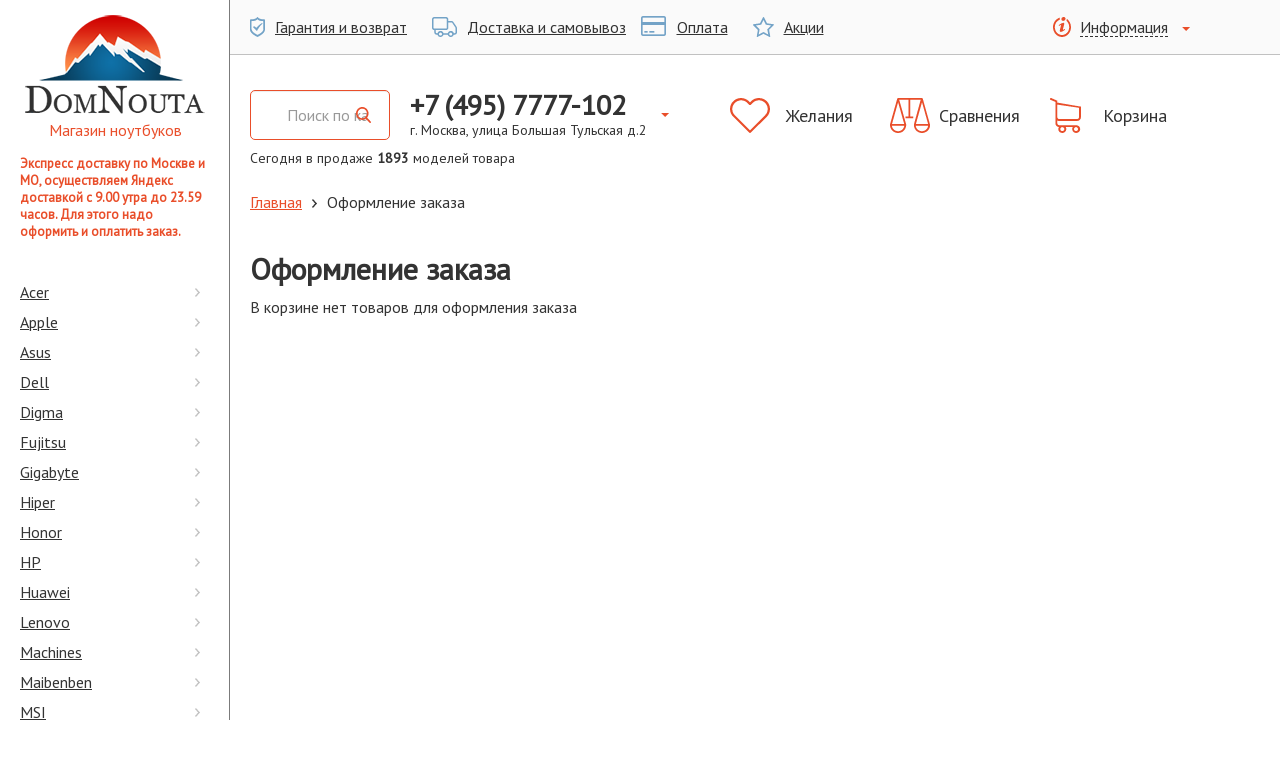

--- FILE ---
content_type: text/html; charset=utf-8
request_url: https://domnouta.ru/create_order.php/new
body_size: 22498
content:

<!DOCTYPE html>
<html>
<head>

  <link rel="icon" href="https://domnouta.ru/favicon/favicon.jpg" type="image/jpeg">

  <!-- Global site tag (gtag.js) - Google Analytics -->
  <script>
    window.dataLayer = window.dataLayer || [];
  </script>
  <!-- END Global site tag (gtag.js) - Google Analytics -->
  <base href="https://domnouta.ru">
  <title>DomNouta.ru: Оформление заказа</title>
  <meta name="viewport" content="width=device-width, initial-scale=1.0" />
  <meta charset="utf-8">
  <meta name="keywords" content="DomNouta.ru: Оформление заказа" />
  <meta name="description" content="DomNouta.ru: Оформление заказа" />
    <meta name="yandex-verification" content="6a92572e1c5d1749" />
<meta name='yandex-verification' content='53c46b55f898f2cd' />
    <link href="https://fonts.googleapis.com/css?family=PT+Sans" rel="stylesheet">
  <link rel="stylesheet" href="/bootstrap/css/bootstrap.css">
  <link rel="stylesheet" href="/js2/jquery-ui-1.12.1.custom/jquery-ui.min.css">
<!--  <link rel="stylesheet" href="/style/sidebar.css">-->
<!--  <link rel="stylesheet" href="/style/style.css">-->
  <link rel="stylesheet" href="/yevart/sass/main.css">
  <script src="https://ajax.googleapis.com/ajax/libs/jquery/3.7.1/jquery.min.js"></script>
  <!--script src="bootstrap/js/bootstrap.min.js"></script-->
  <script src="/bootstrap/js/bootstrap.js"></script>
  <script src="https://ajax.googleapis.com/ajax/libs/jqueryui/1.14.1/jquery-ui.min.js"></script>
  <script src="/js/jquery.cookie.js"></script>
  <script src="https://cdnjs.cloudflare.com/ajax/libs/jquery-validate/1.17.0/jquery.validate.min.js"></script>
  <script src="https://cdnjs.cloudflare.com/ajax/libs/jquery-validate/1.17.0/additional-methods.min.js"></script>
  <script src="/js2/local/messages_ru_1.15.0.js"></script>
  <script src="/js2/jquery.mask.min.js"></script>
  <script src="/js2/script.js"></script>
  <script src="/helpers/main.js"></script>
  <script src="https://unpkg.com/vue@3/dist/vue.global.prod.js"></script>
  <script src="https://unpkg.com/axios/dist/axios.min.js"></script>

<!--    <script src="https://ajax.googleapis.com/ajax/libs/jquery/3.5.1/jquery.min.js"></script>-->
<!--    <script src="https://domnouta.ru/workWithApi/dashboard/plugins/dist/js/lightbox-plus-jquery.js"></script>-->
<!--    <link rel="stylesheet" href="https://domnouta.ru/workWithApi/dashboard/plugins/dist/css/lightbox.min.css">-->

</head>
<body>

  <svg xmlns="http://www.w3.org/2000/svg" xmlns:xlink="http://www.w3.org/1999/xlink" style="display: none;"><symbol id="svg-shape-cart" viewBox="0 0 31 35"><path d="M9.4 23H27c2.2 0 4-1.8 4-4V8.9v-.1-.1-.1h-.1-.1-.1l-23.4-4V3.1 3v-.2-.1l-.2-.2H7h-.2L1.4.1C.9-.1.3.1.1.6s0 1.1.5 1.3l4.8 2v21.3c0 2 1.5 3.7 3.5 3.9-.4.6-.6 1.3-.6 2 0 2.2 1.8 3.9 4 3.9s4-1.8 4-3.9c0-.7-.2-1.4-.5-2h6.9c-.3.6-.5 1.3-.5 2 0 2.2 1.8 3.9 4 3.9s4-1.8 4-3.9-1.8-3.9-4-3.9H9.4c-1.1 0-2.1-.9-2.1-2v-2.6c.6.2 1.3.4 2.1.4zm4.9 8.1c0 1.1-.9 2-2 2s-2-.9-2-2 .9-2 2-2 2 .9 2 2zm13.7 0c0 1.1-.9 2-2 2s-2-.9-2-2 .9-2 2-2 2 .9 2 2zm-1-10H9.4c-1.1 0-2.1-.9-2.1-2V6.6L29 9.8v9.3c0 1.1-.9 2-2 2z"></path></symbol><symbol id="svg-shape-battery-full" viewBox="0 0 26 19"><path d="M24.4 2.4h-1.6c0-1.3-1.1-2.4-2.4-2.4h-18C1.1 0 0 1.1 0 2.4v8.1C0 11.9 1.1 13 2.4 13h17.9c1.3 0 2.4-1.1 2.4-2.4h1.6c.9 0 1.6-.7 1.6-1.6V4.1c.1-.9-.6-1.7-1.5-1.7zm-3.3 8.2c0 .4-.4.8-.8.8H2.4c-.4 0-.8-.4-.8-.8V2.4c0-.4.4-.8.8-.8h17.9c.4 0 .8.4.8.8v8.2zm3.3-1.7h-1.6V4.1h1.6v4.8zM16.9 4c-.2-.4-.7-.7-1.2-.7H4.1c-.4 0-.8.4-.8.8V9c0 .4.4.8.8.8H19c.4 0 .6-.3.4-.7L16.9 4zm0 0"></path></symbol><symbol id="svg-shape-chevron-left" viewBox="0 0 13 20"><path d="M10.54 20L13 17.667 4.919 10 13 2.333 10.54 0 0 10z"></path></symbol><symbol id="svg-shape-chevron-right" viewBox="0 0 13 20"><path d="M2.459 0L0 2.333 8.081 10 0 17.666 2.459 20 13 10z"></path></symbol><symbol id="svg-shape-remove-circle" viewBox="0 0 20 20"><path d="M10 0a10 10 0 1 0 10 10A10.014 10.014 0 0 0 10 0zm0 18.286A8.286 8.286 0 1 1 18.29 10 8.3 8.3 0 0 1 10 18.286zm3.87-12.155a.854.854 0 0 0-1.21 0L10 8.789 7.34 6.131a.854.854 0 0 0-1.21 0 .866.866 0 0 0 0 1.212l2.66 2.658-2.66 2.657a.858.858 0 0 0 .61 1.464.826.826 0 0 0 .6-.252L10 11.213l2.66 2.657a.826.826 0 0 0 .6.252.858.858 0 0 0 .61-1.464L11.21 10l2.66-2.658a.866.866 0 0 0 0-1.211z"></path></symbol><symbol id="svg-shape-scales" viewBox="0 0 40 35"><path d="M39.9 26.1L32.8.8c0-.4-.4-.8-.8-.8H8.1c-.5 0-.9.3-.9.8L.1 26.1c-.1.1-.1.6-.1.8C0 31.4 3.6 35 8.1 35s8.1-3.6 8.1-8.1c0-.2 0-.7-.1-.8L9.2 1.8h9.2v16.6h-3v1.9h7.9v-1.9h-3V1.8h10.4L24 26.1c0 .1-.1.6-.1.8 0 4.5 3.6 8.1 8.1 8.1s8.1-3.6 8.1-8.1c-.1-.2-.1-.6-.2-.8zM8.1 33.2c-3.2 0-5.8-2.3-6.2-5.4h12.4c-.5 3.1-3.1 5.4-6.2 5.4zm6.1-7.2H2L8.1 4.2 14.2 26zM32 4.2L38.1 26H25.9L32 4.2zm-.1 29c-3.2 0-5.8-2.3-6.2-5.4h12.4c-.4 3.1-3 5.4-6.2 5.4z"></path></symbol><symbol id="svg-shape-earphone-circle" viewBox="0 0 34 34"><path d="M17 2.125A14.875 14.875 0 1 1 2.125 17 14.893 14.893 0 0 1 17 2.125M17 0a17 17 0 1 0 17 17A17 17 0 0 0 17 0zm9.477 22.684l-.1-.291a2.691 2.691 0 0 0-1.644-1.552l-2.513-.687a2.463 2.463 0 0 0-2.152.564l-.909.909a9.657 9.657 0 0 1-6.788-6.79l.909-.909a2.467 2.467 0 0 0 .563-2.152l-.685-2.513a2.691 2.691 0 0 0-1.554-1.644l-.287-.1a2.274 2.274 0 0 0-2.125.5L7.831 9.38a2.537 2.537 0 0 0-.4.934 16.056 16.056 0 0 0 16.2 16.238 2.509 2.509 0 0 0 .977-.394l1.361-1.361a2.276 2.276 0 0 0 .508-2.113z"></path></symbol><symbol id="svg-shape-heart-empty" viewBox="0 0 40 35"><path d="M36.8 3.2c-2.1-2-4.9-3.2-7.9-3.2s-5.7 1.1-7.8 3.2L20 4.3l-1.1-1.1C16.8 1.2 14 0 11.1 0c-3 0-5.7 1.1-7.8 3.2C1.1 5.3 0 8.1 0 11c0 2.9 1.2 5.7 3.3 7.8l15.9 15.8c.2.2.5.3.8.3.3 0 .6-.1.8-.3l16-15.8c2-2 3.2-4.8 3.2-7.8 0-2.9-1.1-5.7-3.2-7.8zm-1.7 14L20 32.3l-15.1-15c-1.7-1.7-2.6-3.8-2.6-6.2 0-2.3.9-4.5 2.6-6.2 1.7-1.6 3.9-2.6 6.2-2.6 2.3 0 4.6.9 6.2 2.6l1.9 1.9c.4.4 1.2.4 1.6 0l1.9-1.9c1.7-1.7 3.9-2.6 6.2-2.6 2.3 0 4.5.9 6.2 2.6 1.7 1.7 2.6 3.8 2.6 6.2 0 2.3-.9 4.5-2.6 6.1zm0 0"></path></symbol><symbol id="svg-shape-laptop" viewBox="0 0 26 19"><path d="M23.6 0H2.4C1.1 0 0 1.1 0 2.4v10.3C0 14 1.1 15 2.4 15h21.1c1.3 0 2.4-1.1 2.4-2.4V2.4c.1-1.3-1-2.4-2.3-2.4zm.8 12.7c0 .4-.4.8-.8.8H2.4c-.4 0-.8-.4-.8-.8V2.4c0-.4.4-.8.8-.8h21.1c.4 0 .8.4.8.8v10.3zm.4 3.9h-8.5c0 .4-.4.8-.8.8h-4.9c-.4 0-.8-.4-.8-.8H1.2c-.7 0-1.2.5-1.2 1.2S.5 19 1.2 19h23.6c.7 0 1.2-.5 1.2-1.2 0-.6-.5-1.2-1.2-1.2zm0 0"></path></symbol><symbol id="svg-shape-filter" viewBox="0 0 34 26"><path d="M0 0v2.5l13.357 13.357V26l7.286-2.429v-7.714L34 2.5V0H0z"></path></symbol><symbol id="svg-shape-arrow-back" viewBox="0 0 18 13"><path d="M5.879 12.8a.623.623 0 0 0 .907 0 .67.67 0 0 0 0-.922l-4.6-4.724h15.179a.658.658 0 0 0 0-1.315H2.186l4.6-4.716a.683.683 0 0 0 0-.932.625.625 0 0 0-.907 0L.19 6.034a.654.654 0 0 0 0 .923z"></path></symbol><symbol id="svg-shape-check" viewBox="0 0 28 28"><path d="M18.454 9.05l1.98 1.98-7.918 7.92L7.565 14l1.98-1.98 2.969 2.97zM28 5.6v16.8a5.616 5.616 0 0 1-5.6 5.6H5.6A5.616 5.616 0 0 1 0 22.4V5.6A5.616 5.616 0 0 1 5.6 0h16.8A5.616 5.616 0 0 1 28 5.6zM24.5 14A10.5 10.5 0 1 0 14 24.5 10.5 10.5 0 0 0 24.5 14z"></path></symbol><symbol id="svg-shape-box-open" viewBox="0 0 28 28"><path d="M13.954 8.62v16.56l9.187-2.51v-8.06a.474.474 0 0 1 .438-.56l1.131.25a.526.526 0 0 1 .349.56v9.37a.544.544 0 0 1-.312.55l-10.056 3.1a2.47 2.47 0 0 1-1.474.01l-9.949-3a.56.56 0 0 1-.312-.54l-.172-9.52a.535.535 0 0 1 .359-.58l8.45-1.06a.438.438 0 0 0 .33-.35l1.273-4.43c.165-.58.758-.41.758.21zM2.688 3.2L.037 11.33c-.13.4.092.85.4.8l9.959-1.44a.441.441 0 0 0 .32-.33L13.916 0 2.974 2.88a.463.463 0 0 0-.286.32zM13.916 0l3.391 10.68a.431.431 0 0 0 .327.33l9.94 1.15a.566.566 0 0 0 .39-.8l-2.593-8.15a.476.476 0 0 0-.288-.33z"></path></symbol><symbol id="svg-shape-search" viewBox="0 0 31 34"><path d="M30.516 30.968l-7.64-8.417a14.174 14.174 0 0 0 3.041-8.824c0-7.57-5.814-13.728-12.96-13.728S0 6.157 0 13.726s5.814 13.727 12.96 13.727a12.336 12.336 0 0 0 7.425-2.483l7.7 8.479a1.625 1.625 0 0 0 2.39.05 1.868 1.868 0 0 0 .041-2.531zM12.957 3.581c5.282 0 9.579 4.55 9.579 10.146s-4.3 10.146-9.579 10.146-9.58-4.551-9.58-10.146 4.298-10.146 9.58-10.146z"></path></symbol><symbol id="svg-shape-star-empty" viewBox="0 0 21 20"><path d="M21 7.8c0-.3-.2-.5-.7-.6L14 6.3 11.2.6c-.3-.4-.5-.6-.7-.6-.3 0-.5.2-.6.5L7 6.3l-6.3.9c-.5 0-.7.2-.7.6 0 .2.1.4.3.6l4.6 4.5-1.1 6.3v.3c0 .2 0 .3.1.4.1 0 .2.1.4.1s.3 0 .5-.2l5.7-3 5.7 3c.2.1.3.2.5.2.3 0 .5-.2.5-.6v-.3l-1.1-6.3 4.6-4.5c.2-.2.3-.4.3-.5zm-6.7 4.4l.9 5.3-4.7-2.5-4.8 2.5.9-5.3-3.8-3.7 5.3-.8 2.4-4.8 2.4 4.8 5.3.8-3.9 3.7z"></path></symbol><symbol id="svg-shape-percentage" viewBox="0 0 20 20"><path d="M19.6 9l-1-1 .5-1.3c.2-.7-.1-1.5-.8-1.7l-.8-.3v-.8c0-.7-.6-1.3-1.4-1.3h-1.4l-.6-1.3c-.3-.7-1.1-1-1.8-.6l-.7.3-.6-.6c-.5-.5-1.4-.5-1.9 0l-1 1L6.7.9c-.7-.2-1.5.2-1.7.8l-.3.8h-.8c-.7 0-1.3.6-1.3 1.3v1.4l-1.3.7C.6 6.2.3 7 .6 7.7l.4.7-.6.6c-.3.3-.4.6-.4 1s.1.7.4 1l1 1-.5 1.3c-.1.3-.1.7.1 1s.4.6.8.7l.8.3v.8c0 .7.6 1.3 1.3 1.3h1.4l.6 1.3c.3.6 1.1.9 1.8.6l.8-.3.6.6c.3.3.6.4 1 .4s.7-.1 1-.4l1-1 1.3.5c.7.2 1.5-.1 1.7-.8l.3-.8h.8c.7 0 1.4-.6 1.4-1.3v-1.4l1.3-.6c.7-.3 1-1.1.6-1.8l-.5-.9.6-.6c.5-.5.5-1.3 0-1.9zM18 12.8l-2 1V16h-1.8l-.6 1.7-2.1-.7-1.5 1.5-1.2-1.2-1.6.7-1-2H4v-1.8l-1.7-.6.7-2.1L1.5 10l1.2-1.2L2 7.2l2-1V4h1.8l.6-1.7 2 .7L10 1.5l1.3 1.2 1.5-.7 1 2H16v1.8l1.7.6-.7 2 1.6 1.6-1.3 1.2.7 1.6z"></path><path d="M13 8.9c-1.4 0-2.2 1.1-2.2 2.5 0 1.5 1 2.4 2.2 2.4s2.2-.9 2.2-2.5c0-1.4-.8-2.4-2.2-2.4zm0 3.9c-.5 0-.8-.6-.8-1.4 0-.8.2-1.4.8-1.4s.8.6.8 1.4c0 .9-.3 1.4-.8 1.4zM11.9 5.6l-4.6 8.2h1l4.6-8.2h-1zM9.4 8c0-1.4-.8-2.4-2.1-2.4C5.9 5.6 5 6.7 5 8.1c0 1.5 1 2.4 2.2 2.4S9.4 9.6 9.4 8zM7.3 9.5c-.5 0-.8-.6-.8-1.4 0-.8.3-1.4.8-1.4.5-.1.7.5.7 1.4 0 .8-.2 1.4-.7 1.4z"></path></symbol><symbol id="svg-shape-autotruck" viewBox="0 0 25 20"><path d="M24.4 9.5l-3.1-4.6c-.4-.6-1.1-1-1.9-1h-3.1V2.3c0-1.3-1-2.3-2.3-2.3H2.3C1 0 0 1 0 2.3v8.5c0 1.3 1 2.3 2.3 2.3v2.3c0 1.3 1 2.3 2.3 2.3h.9C5.8 19 7 20 8.5 20c1.4 0 2.6-1 3-2.3h4.3c.3 1.3 1.5 2.3 3 2.3 1.4 0 2.6-1 3-2.3h.9c1.3 0 2.3-1 2.3-2.3v-4.6c-.2-.5-.3-.9-.6-1.3zm-22.1 2.1c-.4 0-.8-.3-.8-.8V2.3c0-.4.3-.8.8-.8h11.7c.4 0 .8.3 .8.8v8.5c0 .4-.3.8-.8.8H2.3zm6.2 7c-.8 0-1.5-.7-1.5-1.5s.7-1.5 1.5-1.5 1.5.7 1.5 1.5-.7 1.5-1.5 1.5zm10.2 0c-.8 0-1.5-.7-1.5-1.5s.7-1.5 1.5-1.5 1.5.7 1.5 1.5-.7 1.5-1.5 1.5zm4.8-3.2c0 .4-.3.8-.8.8h-.9c-.3-1.3-1.5-2.3-3-2.3-1.4 0-2.6 1-3 2.3h-4.3c-.3-1.3-1.5-2.3-3-2.3-1.4 0-2.6 1-3 2.3h-.9c-.4 0-.8-.3-.8-.8v-2.3h10.2c1.3 0 2.3-1 2.3-2.3V5.4h3.1c.3 0 .5.1 .7.3l3.1 4.6c.1.1 .1.3 .3.5v4.6z"></path></symbol><symbol id="svg-shape-shield-ok" viewBox="0 0 15 20"><path d="M12.1 5.9c-2.9 1.7-4.9 3.9-5.8 4.9L4.2 9.1c-.1 0-1.2 1-1.2 1L6.9 14H7c.1 0 .1 0 .1-.1.6-1.6 2.7-4.9 5.4-7.3 0 0 .1-.1 0-.2.1.1-.3-.5-.4-.5z"></path><path d="M14.7 2.4C8.8 2.4 7.8.2 7.8.2 7.7.1 7.6 0 7.5 0c-.1 0-.2.1-.3.2 0 0-1 2.2-6.9 2.2-.2 0-.3.2-.3.3v9.9c0 4.1 7.1 7.2 7.4 7.3h.2c.3-.1 7.4-3.2 7.4-7.3V2.7c0-.1-.1-.3-.3-.3zm-1.3 9.7c0 3.2-5.5 5.6-5.8 5.7h-.2c-.2-.1-5.8-2.5-5.8-5.7V4.3c0-.1.1-.2.2-.2 4.6 0 5.4-1.7 5.4-1.8s.1-.1.2-.1.2.1.2.1.8 1.8 5.4 1.8c.1 0 .2.1.2.2v7.8h.2z"></path></symbol><symbol id="svg-shape-info" viewBox="0 0 18 20"><path d="M13.9 1.9c0 .7-.2 1.4-.6 1.9 1.8 1.4 2.9 3.7 2.9 6.3C16.2 14.5 13 18 9 18s-7.2-3.5-7.2-7.9c0-3.4 2-6.4 4.9-7.4V2c0-.5.1-1 .3-1.4-4.1 1.1-7 5-7 9.6C0 15.6 4 20 9 20s9-4.4 9-9.8c0-3.5-1.7-6.5-4.1-8.3z"></path><path d="M10.7 0c1.2 0 1.8.8 1.8 1.7 0 1.1-1 2.2-2.3 2.2-1.2-.1-1.9-.7-1.8-1.8 0-.9.7-2.1 2.3-2.1zM7.8 14.9c-.8 0-1.3-.5-.8-2.5l.9-3.5c.1-.6.2-.8 0-.8s-1.2.4-1.8.8l-.4-.7c1.8-1.5 3.9-2.4 4.8-2.4.8 0 .9.9.5 2.3l-1 3.7c-.2.7-.1.9.1.9s1-.3 1.7-.8l.4.6c-1.7 1.7-3.7 2.4-4.4 2.4z"></path></symbol><symbol id="svg-shape-circle-gamepad" viewBox="0 0 30 30"><path d="M20.1 13.5c0 .5-.4.9-.9.9s-.9-.4-.9-.9.4-.9.9-.9.9.4.9.9zm0 0M21.5 12.1c0 .5-.4.9-.9.9s-.9-.4-.9-.9.4-.9.9-.9.9.4.9.9zm0 0M9.5 11.8H8.2V13H6.9v1.3h1.2v1.2h1.3v-1.2h1.2V13H9.5v-1.2zm0 0"></path><path d="M15 0C6.7 0 0 6.7 0 15s6.7 15 15 15 15-6.7 15-15S23.3 0 15 0zm7.7 21.6h-1.3L18.5 17h-7l-2.9 4.6H7.3c-1 0-1.9-.8-1.9-1.9l.4-6.6V13v-.1c0-2.2 1.8-4.1 4.1-4.1.9 0 1.6.3 2.3.8.9-.3 1.3-.5 2.5-.5h.7c1.2.1 1.6.3 2.5.5.7-.5 1.3-.8 2.3-.8 2.2 0 4.1 1.8 4.1 4.1v.2l.4 6.6c-.1 1.1-.9 1.9-2 1.9zm0 0"></path><path d="M22.9 13.5c0 .5-.4.9-.9.9s-.9-.4-.9-.9.4-.9.9-.9.9.4.9.9zm0 0M21.5 14.9c0 .5-.4.9-.9.9s-.9-.4-.9-.9.4-.9.9-.9.9.4.9.9zm0 0"></path></symbol><symbol id="svg-shape-circle-film" viewBox="0 0 30 30"><path d="M15 0C6.7 0 0 6.7 0 15s6.7 15 15 15 15-6.7 15-15S23.3 0 15 0zm7.7 22.4c0 .9-.7 1.6-1.6 1.6H8.9c-.9 0-1.6-.7-1.6-1.6V7.5C7.3 6.7 8 6 8.9 6h12.3c.9 0 1.6.7 1.6 1.6v14.8zm0 0"></path><path d="M18.3 16.2h-6.7c-.4 0-.7.3-.7.7V21c0 .4.3.7.7.7h6.7c.4 0 .7-.3.7-.7v-4.1c0-.4-.3-.7-.7-.7zm0 0M8.5 11.3h1.3v1.6H8.5zM8.5 8.4h1.3V10H8.5zM8.5 20.1h1.3v1.6H8.5zM8.5 17.2h1.3v1.6H8.5zM8.5 14.2h1.3v1.6H8.5zM18.3 8.2h-6.7c-.4 0-.7.3-.7.7V13c0 .4.3.7.7.7h6.7c.4 0 .7-.3.7-.7V8.9c0-.3-.3-.7-.7-.7zm0 0M20.2 8.4h1.3V10h-1.3zM20.2 20.1h1.3v1.6h-1.3zM20.2 11.3h1.3v1.6h-1.3zM20.2 17.2h1.3v1.6h-1.3zM20.2 14.2h1.3v1.6h-1.3z"></path></symbol><symbol id="svg-shape-circle-globe" viewBox="0 0 30 30"><path d="M20.2 9.6c-.6-.5-1.2-1-1.9-1.3.3.5.6 1.1.9 1.8.4-.2.7-.3 1-.5zm0 0M11.3 14.5h3.2v-2.7c-1 0-1.9-.2-2.8-.4-.2.9-.4 2-.4 3.1zm0 0M11.7 18.4c.9-.2 1.8-.4 2.8-.4v-2.5h-3.2c0 1 .1 2 .4 2.9zm0 0M12 10.4c.8.2 1.6.3 2.4.3V7.5H14c-.8.6-1.5 1.6-2 2.9zm0 0M9.7 20.3c.7.7 1.5 1.2 2.3 1.6-.4-.6-.8-1.3-1.1-2.2l-1.2.6zm0 0M12 8.1c-.8.4-1.5.9-2.1 1.4.4.2.8.4 1.2.5.2-.7.5-1.3.9-1.9zm0 0M10.7 11c-.6-.2-1.1-.4-1.6-.7-.9 1.2-1.5 2.6-1.6 4.1h2.7c.1-1.2.2-2.3.5-3.4zm0 0M10.2 15.5H7.5c.1 1.5.6 2.8 1.5 4 .5-.3 1.1-.6 1.7-.8-.3-1-.4-2-.5-3.2zm0 0M14.1 22.4h.4V19c-.9 0-1.7.2-2.5.4.5 1.4 1.2 2.5 2.1 3zm0 0M19.6 18.7c.5.2 1 .4 1.5.7.8-1.1 1.3-2.4 1.4-3.9H20c0 1.2-.2 2.2-.4 3.2zm0 0M18.3 21.7c.8-.4 1.5-.9 2.1-1.5-.3-.2-.7-.4-1.1-.5-.3.8-.6 1.4-1 2zm0 0"></path><path d="M15 0C6.7 0 0 6.7 0 15s6.7 15 15 15 15-6.7 15-15S23.3 0 15 0zm0 24c-5 0-9-4.1-9-9s4.1-9 9-9c5 0 9 4.1 9 9s-4 9-9 9zm0 0"></path><path d="M16.3 7.6c-.2 0-.5-.1-.8-.1v3.2c.9 0 1.8-.2 2.7-.4-.5-1.2-1.2-2.2-1.9-2.7zm0 0M19.5 11c.3 1 .5 2.2.5 3.4h2.5c-.1-1.5-.7-2.9-1.5-4.1-.5.4-1 .6-1.5.7zm0 0M15.5 22.5c.2 0 .5 0 .7-.1.8-.5 1.5-1.6 2-3-.9-.2-1.8-.4-2.8-.4v3.5zm0 0M18.5 11.4c-.9.2-1.9.4-3 .4v2.7H19c-.1-1.1-.2-2.2-.5-3.1zm0 0M19 15.5h-3.5V18c1.1 0 2.1.2 3.1.4.2-.9.3-1.9.4-2.9zm0 0"></path></symbol><symbol id="svg-shape-circle-security" viewBox="0 0 30 30"><path d="M15 22.5c4 0 5.9-4.1 6.7-7.5H15v7.5zm0 0M8.3 15H15V7.6l-7.5 3.2c.1.7.3 2.4.8 4.2zm0 0"></path><path d="M15 0C6.7 0 0 6.7 0 15s6.7 15 15 15 15-6.7 15-15S23.3 0 15 0zm9 10.3c0 .6-.7 13.8-9 13.8S6 10.8 6 10.3v-.5l9-3.9 9.1 3.9-.1.5zm0 0"></path></symbol><symbol id="svg-shape-circle-plane" viewBox="0 0 30 30"><path d="M15 0C6.7 0 0 6.7 0 15s6.7 15 15 15 15-6.7 15-15S23.3 0 15 0zm7.3 9.9L19.1 13l2.1 8.3-1.2 1.2-4-6.4-.1-.1-4 3.8-.1.1-.1 2.9-4.5-4.5 2.9-.1.1-.1 3.8-4-6.5-4 1.2-1.2 8.2 2.1L20 7.7c.6-.6 1.6-.6 2.2 0 .7.6.7 1.6.1 2.2zm0 0"></path></symbol><symbol id="svg-shape-gift" viewBox="0 0 20 23"><path d="M16.212 4.24a2.913 2.913 0 0 0 .339-1.37A2.832 2.832 0 0 0 13.769 0a4.268 4.268 0 0 0-3.184 1.66 5.84 5.84 0 0 0-.585.83 5.928 5.928 0 0 0-.586-.83A4.265 4.265 0 0 0 6.23 0a2.832 2.832 0 0 0-2.781 2.87 2.924 2.924 0 0 0 .338 1.37H0v8.35h1.305V23H18.7V12.59H20V4.24h-3.788zM6.23 1.5c1.319 0 2.572 1.39 2.937 2.74H6.23a1.371 1.371 0 0 1 0-2.74zm3.043 20H2.758v-8.91h6.515v8.91zm0-10.41h-7.82V5.74h7.82v5.35zm4.5-9.59a1.371 1.371 0 0 1 0 2.74h-2.937c.364-1.35 1.615-2.74 2.933-2.74zm3.473 20H10.73v-8.91h6.516v8.91zm1.305-10.41H10.73V5.74h7.821v5.35z"></path></symbol><symbol id="svg-shape-print" viewBox="0 0 30 32"><path d="M25.336 6.559h-.811V4.728A4.7 4.7 0 0 0 19.86 0h-9.792a4.7 4.7 0 0 0-4.665 4.729V6.56h-.739A4.7 4.7 0 0 0 0 11.287v7.627a4.7 4.7 0 0 0 4.664 4.729H5.4v6A2.35 2.35 0 0 0 7.726 32h14.463a2.35 2.35 0 0 0 2.329-2.361v-6h.818A4.7 4.7 0 0 0 30 18.914v-7.627a4.7 4.7 0 0 0-4.664-4.728zM7.163 4.728a2.924 2.924 0 0 1 2.9-2.938h9.786a2.924 2.924 0 0 1 2.9 2.938v1.831H7.163V4.728zm15.589 24.924a.57.57 0 0 1-.563.57H7.726a.57.57 0 0 1-.563-.57v-9.889h15.589v9.889zm5.482-10.731a2.924 2.924 0 0 1-2.9 2.938h-.811v-2.1h1.164a.9.9 0 0 0 0-1.791H4.1a.9.9 0 0 0 0 1.791h1.3v2.1h-.739a2.924 2.924 0 0 1-2.9-2.938v-7.627a2.924 2.924 0 0 1 2.9-2.938h20.672a2.924 2.924 0 0 1 2.9 2.938v7.627zM9.3 24.167h11.245a.9.9 0 0 0 0-1.791H9.3a.9.9 0 0 0 0 1.791zm11.317 1.87H9.368a.9.9 0 0 0 0 1.791h11.245a.9.9 0 0 0 .006-1.791zm4.7-15.964h-1.792a.9.9 0 0 0 0 1.791h1.792a.9.9 0 0 0-.001-1.791z"></path></symbol><symbol id="svg-shape-menu-right" viewBox="0 0 5 9"><path d="M.946 0L0 1.05 3.108 4.5 0 7.95.946 9 5 4.5z"></path></symbol><symbol id="svg-shape-search-alt" viewBox="0 0 15 16"><path d="M14.766 14.573l-3.697-3.961c.951-1.163 1.471-2.628 1.471-4.152 0-3.563-2.813-6.461-6.271-6.461-3.457 0-6.271 2.898-6.271 6.461 0 3.561 2.814 6.459 6.271 6.459 1.298 0 2.536-.403 3.593-1.169l3.725 3.991c.156.167.365.258.589.258.213 0 .414-.083.567-.235.325-.322.335-.856.023-1.191zM6.269 1.685c2.556 0 4.636 2.142 4.636 4.775 0 2.632-2.08 4.774-4.636 4.774-2.555 0-4.635-2.142-4.635-4.774 0-2.633 2.08-4.775 4.635-4.775z"></path></symbol><symbol id="svg-shape-load-more" viewBox="0 0 30 34"><path d="M30 15.1a15.1 15.1 0 0 1-12.147 14.83V34l-10.99-6.34 10.99-6.35v3.73a10.3 10.3 0 1 0-12.159-5.55l-4.277 2.03A15.029 15.029 0 1 1 30 15.1z"></path></symbol><symbol id="svg-shape-tab-angle-right" viewBox="0 0 22 22"><path d="M21.8 9.7l-3.5-9c-.2-.4-.5-.7-.9-.7H1.1C.5 0 0 .6 0 1.4v19.2c0 .8.5 1.4 1.1 1.4h16.3c.4 0 .8-.3.9-.8l3.5-9c.3-.8.3-1.7 0-2.5zm-5.2 2.7L14 18c-.3.6-1 .8-1.7.6-.7-.2-1-.9-.8-1.4l2.6-5.6c.1-.3.1-.7 0-1L11.5 5c-.3-.6.1-1.2.8-1.4.7-.3 1.4 0 1.7.6l2.6 5.6c.4.8.4 1.7 0 2.6z"></path></symbol><symbol id="svg-shape-tag" viewBox="0 0 22 22"><path d="M15.7 6.3c.2.2.5.2.7 0L21.9.8c.2-.2.2-.5 0-.7-.2-.2-.5-.2-.7 0l-5.5 5.5c-.2.2-.2.5 0 .7zm0 0"></path><path d="M20.5 10.4l-.6-6.6-1.6 1.6c.1.6-.1 1.3-.6 1.7-.8.8-2.1.8-2.8 0-.8-.8-.8-2.1 0-2.8.5-.5 1.1-.7 1.7-.6l1.6-1.6-6.6-.6c-.3 0-.5.1-.7.3L.3 12.4c-.3.3-.3.9 0 1.2L2.6 16l1.2-1.2 3.3 3.3L6 19.4l2.4 2.4c.3.3.9.3 1.2 0l10.6-10.6c.2-.3.3-.5.3-.8zm0 0"></path></symbol><symbol id="svg-shape-arrow-up" viewBox="0 0 16 20"><path d="M8.5.2C8.3.1 8.2 0 8 0s-.4.1-.5.2L.1 6.4c-.2.2-.2.4-.1.6s.3.3 .6.3h4.7v12.2c0 .2.1 .3.2 .4s.2.1 .5.1h4c.2 0 .4 0 .5-.1s.2-.2.2-.4V7.3h4.7c.3 0 .5-.1.6-.3s.1-.4-.1-.6L8.5.2z"></path></symbol><symbol id="svg-shape-heart" viewBox="0 0 25 22"><path d="M25 6.6C24.6 2.8 21.8 0 18.2 0c-2.4 0-4.5 1.2-5.8 3.1C11.2 1.2 9.1 0 6.8 0 3.2 0 .4 2.8 0 6.6c0 .2-.1 1.1.2 2.5.5 2.1 1.7 4 3.5 5.5l8.7 7.5 8.9-7.5c1.7-1.5 2.9-3.4 3.5-5.5.3-1.5.2-2.4.2-2.5zM7.7 3.7c-2.1 0-3.8 1.6-3.8 3.6 0 .3-.2.5-.5.5s-.5-.2-.5-.5c0-2.5 2.2-4.6 4.8-4.6.3.1.5.3.5.5 0 .3-.2.5-.5.5zm0 0"></path></symbol><symbol id="svg-shape-heart-alt" viewBox="0 0 23 20"><path d="m23 6c-.4-3.4-2.9-6-6.2-6-2.2 0-4.1 1.1-5.3 2.8-1-1.7-3-2.8-5.3-2.8-3.3 0-5.8 2.5-6.2 6 0 .2-.1 1 .2 2.3.5 1.9 1.5 3.6 3.2 5l8.1 6.7 8.1-6.7c1.5-1.4 2.6-3.1 3.2-5 .1-1.4 0-2.2.2-2.3zm-15.6-2.7c-1.9 0-3.4 1.4-3.4 3.3 0 .3-.2.5-.5.5s-.5-.2-.5-.5c0-2.3 2-4.2 4.3-4.2.3 .1.5 .3.5 .5 0 .3-.1.4-.4.4z"></path></symbol><symbol id="svg-shape-sort" viewBox="0 0 34 22"><path d="M13.222 22h7.556v-3.667h-7.556V22zM0 0v3.667h34V0H0zm5.667 12.833h22.666V9.166H5.667v3.667z"></path></symbol><symbol id="svg-shape-mark-ok" viewBox="0 0 22 22"><path d="M21.9 12l-1.6-2.6c-.1-.2-.2-.5-.1-.7l.7-3c.1-.5-.2-.9-.6-1.1l-2.8-.9c-.2-.1-.4-.2-.5-.5L15.6.5c-.2-.4-.7-.6-1.2-.4l-2.8 1.2c-.2.1-.5.1-.7 0L7.9.1c-.4-.2-1 0-1.2.4L5.3 3.2c-.1.2-.3.4-.5.5l-2.9.9c-.5.2-.6.6-.5 1.1l.7 3c.1.2 0 .5-.1.7L.2 12c-.3.4-.2.9.2 1.2l2.4 1.9c.2.1.3.4.4.6l.4 3c.1.5.5.8 1 .8l3-.1c.2 0 .5.1.7.2l2.3 2.1c.4.3.9.3 1.3 0l2.3-2.1c.2-.2.4-.3.7-.2l3 .1c.5 0 .9-.3 1-.8l.4-3c0-.2.2-.5.4-.6l2.4-1.9c-.1-.3 0-.8-.2-1.2zm-5.6-2.3c0 .2-.1.5-.4.6-1 .5-3.5 3.4-5.5 5.7-.1.1-.2.2-.4.2-.1 0-.3-.1-.4-.2-.8-.8-3.3-3.1-3.8-3.5-.1-.1-.2-.3-.2-.4 0-.2.1-.3.2-.4l2.4-1.4c.2-.1.6-.1.7.2l1.1 1.8c1.2-3 4.6-6 5.3-6.6.1-.1.2-.1.3-.1.2 0 .4.2.4.5v3.6z"></path></symbol><symbol id="svg-shape-arrow-down" viewBox="0 0 16 20"><path d="M8.5 19.8l7.4-6.2c.2-.2.2-.4.1-.6s-.3-.3-.6-.3h-4.7V.5c0-.2-.1-.3-.2-.4s-.2-.1-.5-.1H6c-.2 0-.4 0-.5.1s-.2.2-.2.4v12.2H.6c-.3 0-.5.1-.6.3s-.1.4 .1.6l7.4 6.2c.2.1 .3.2 .5.2s.4-.1.5-.2z"></path></symbol><symbol id="svg-shape-remove" viewBox="0 0 11 11"><path d="m7.202 5.501 3.73-3.73a.2282.2282 0 0 0 0-.325l-1.377-1.377a.2282.2282 0 0 0-.325 0l-3.73 3.73-3.73-3.73a.2282.2282 0 0 0-.325 0l-1.377 1.377a.2282.2282 0 0 0 0 .325l3.73 3.73-3.73 3.73a.2282.2282 0 0 0 0 .325l1.377 1.377a.2282.2282 0 0 0 .325 0l3.73-3.73 3.73 3.73a.2282.2282 0 0 0 .325 0l1.377-1.377a.2282.2282 0 0 0 0-.325z"></path></symbol><symbol id="svg-shape-weight" viewBox="0 0 26 19"><path d="M26 18l-4.1-9.4c-.1-.4-.4-.6-.8-.6h-7.3V6.3c1.6-.4 2.4-1.6 2.4-3.1C16.2 1.4 14.8 0 13 0c-1.8 0-3.2 1.4-3.2 3.2 0 1.5.8 2.7 2.4 3.1V8H4.9c-.4 0-.7.2-.8.6L0 18c-.1.2 0 .5.1.7.2.2.5.3.7.3h24.4c.3 0 .5-.1.6-.3.2-.2.2-.5.2-.7zM11.4 3.2c0-.9.7-1.6 1.6-1.6.9 0 1.6.7 1.6 1.6 0 .9-.7 1.6-1.6 1.6-.9 0-1.6-.7-1.6-1.6zM1.9 17.4l3.6-7.8h15l3.6 7.8H1.9zm11.3-6.6l-2 2.5c.7.2 1.1.7 1.3 1.4.2.6.4 1.2.7 1.8h-1.4c-.2-.4-.3-.8-.4-1.2-.2-.6-.5-1.1-1.1-1.1H10v2.4H8.7v-5.7H10v2.4h.1l1.6-2.4h1.5zm.6 0h3.4v1.1h-2.1v4.6h-1.3v-5.7z"></path></symbol><symbol id="svg-shape-circle-check" viewBox="0 0 22 22"><path d="M11 22a10.758 10.758 0 0 1-2.926-.4 11.134 11.134 0 0 1-2.629-1.111 11.015 11.015 0 0 1-3.938-3.938 11.152 11.152 0 0 1-1.111-2.629 11.008 11.008 0 0 1 0-5.852 11.134 11.134 0 0 1 1.111-2.629 11.015 11.015 0 0 1 3.938-3.938A11.134 11.134 0 0 1 8.074.392a10.985 10.985 0 0 1 7.2.473 10.988 10.988 0 0 1 5.852 5.852 10.985 10.985 0 0 1 .473 7.2 11.152 11.152 0 0 1-1.111 2.629 11.015 11.015 0 0 1-3.938 3.938 11.134 11.134 0 0 1-2.629 1.111A10.758 10.758 0 0 1 11 22zm6.754-14.1l-1.76-1.782a.377.377 0 0 0-.484 0l-6.908 6.908-2.112-2.134a.345.345 0 0 0-.484 0l-1.76 1.782a.326.326 0 0 0-.088.242.3.3 0 0 0 .088.22L8.36 17.25a.337.337 0 0 0 .242.11h.022a.236.236 0 0 0 .22-.11l8.91-8.888a.337.337 0 0 0 .11-.242.272.272 0 0 0-.11-.22z"></path></symbol><symbol id="svg-shape-new-file" viewBox="0 0 22 24"><path d="M15.711.026a.61.61 0 0 1 .458.185.654.654 0 0 1 .178.475v7.332h-2.062V2.163H6.518v4.3a.219.219 0 0 1-.229.264H2.062v15.112h9.167V24H.637a.59.59 0 0 1-.459-.2.7.7 0 0 1-.178-.488V5.09h.025a.153.153 0 0 1 .051-.1L4.863.11V.031h.153a.074.074 0 0 1 .051-.026h1.222l.051.026h9.371zm5.958 15.191a.3.3 0 0 1 .331.343v3.192a.3.3 0 0 1-.331.342h-4.38v4.563a.3.3 0 0 1-.331.343h-3.081a.3.3 0 0 1-.331-.343v-4.563H9.141a.3.3 0 0 1-.331-.342V15.56a.3.3 0 0 1 .331-.343h4.405v-4.562a.3.3 0 0 1 .331-.343h3.081a.3.3 0 0 1 .331.343v4.562h4.38z"></path></symbol><symbol id="svg-shape-paper-clip" viewBox="0 0 22 24"><path d="M4.775 24a4.387 4.387 0 0 1-1.458-.286 4.57 4.57 0 0 1-1.633-1.106 5.561 5.561 0 0 1-.867-1.069 5.149 5.149 0 0 1-.478-1.007 3.957 3.957 0 0 1-.2-.908 3.316 3.316 0 0 1 .013-.771 5.183 5.183 0 0 1 1.633-3.058l9.3-9.2a6.431 6.431 0 0 1 1.784-1.331 3.433 3.433 0 0 1 1.445-.348 2.41 2.41 0 0 1 1.119.274 3.488 3.488 0 0 1 .779.559 3.425 3.425 0 0 1 .628.858 2.305 2.305 0 0 1 .239 1.119 3.237 3.237 0 0 1-.4 1.392 6.936 6.936 0 0 1-1.319 1.678l-8.569 8.478-1.659-1.666 8.544-8.453a6.133 6.133 0 0 0 .717-.808 2.091 2.091 0 0 0 .276-.51.359.359 0 0 0 0-.3.9.9 0 0 0-.113-.149c-.033-.016-.084-.046-.151-.087a.391.391 0 0 0-.3-.012 1.9 1.9 0 0 0-.528.261 5.321 5.321 0 0 0-.8.683l-9.3 9.2a5.55 5.55 0 0 0-.616.746 1.969 1.969 0 0 0-.364.945 2.372 2.372 0 0 0 .854 1.84 2.215 2.215 0 0 0 1.056.659 2.34 2.34 0 0 0 .578.037 3.371 3.371 0 0 0 1.809-1.094L17.826 9.651a6.015 6.015 0 0 0 1.709-2.56 3.468 3.468 0 0 0-1.232-3.456 6.55 6.55 0 0 0-1.043-.833 2.952 2.952 0 0 0-1.344-.46 3.534 3.534 0 0 0-1.671.3 6.577 6.577 0 0 0-2.023 1.467L2.044 14.178a1.191 1.191 0 0 1-1.683 0 1.132 1.132 0 0 1 0-1.641L10.538 2.468A7.561 7.561 0 0 1 15.376.007 6.064 6.064 0 0 1 19.978 2a7.262 7.262 0 0 1 1.269 1.616 6.176 6.176 0 0 1 .616 1.529 4.484 4.484 0 0 1 .125 1.392 5.814 5.814 0 0 1-.2 1.181 8.434 8.434 0 0 1-2.312 3.605L8.445 22.238a5.636 5.636 0 0 1-3.142 1.74c-.083 0-.171 0-.263.012s-.182.01-.265.01z"></path></symbol><symbol id="svg-shape-truck" viewBox="0 0 462.522 462.522"><path d="M432.958,222.262c-1.452-0.305-2.823-0.592-4.042-0.909c-13.821-3.594-20.129-5.564-24.793-14.569l-17.667-35.768c-5.678-10.961-20.339-19.879-32.682-19.879h-31.453v-41.303c0-7.416-6.034-13.45-13.452-13.45l-219.07,0.22c-7.218,0-12.661,5.736-12.661,13.343v12.208H21.018C9.429,122.156,0,131.584,0,143.174s9.429,21.018,21.018,21.018h56.119v20.145H40.394c-11.589,0-21.018,9.429-21.018,21.018s9.429,21.018,21.018,21.018h36.743v20.145H59.77c-11.589,0-21.018,9.429-21.018,21.018s9.429,21.018,21.018,21.018h17.367v21.07c0,7.416,6.034,13.45,13.45,13.45h22.788c3.549,24.323,24.542,43.064,49.837,43.064c25.297,0,46.291-18.741,49.841-43.064h92.224c0.479,0,0.97-0.032,1.46-0.064c3.522,24.354,24.528,43.128,49.845,43.128c25.297,0,46.291-18.741,49.841-43.064h32.732c12.885,0,23.368-10.482,23.368-23.366v-39.648C462.522,228.465,444.73,224.732,432.958,222.262z M356.582,297.46c10.1,0,18.317,8.214,18.317,18.311s-8.217,18.311-18.317,18.311c-10.096,0-18.31-8.214-18.31-18.311S346.486,297.46,356.582,297.46z M322.321,219.414v-48.77h24.036c9.238,0,20.634,6.932,24.864,15.094l15.721,31.829c0.333,0.644,0.679,1.258,1.038,1.846H322.321z M181.529,315.77c0,10.096-8.217,18.311-18.317,18.311c-10.096,0-18.309-8.214-18.309-18.311s8.213-18.311,18.309-18.311C173.312,297.46,181.529,305.674,181.529,315.77z"></path></symbol></svg>  <!-- Yandex.Metrika counter -->
<script type="text/javascript" >
    (function(m,e,t,r,i,k,a){m[i]=m[i]||function(){(m[i].a=m[i].a||[]).push(arguments)};
        m[i].l=1*new Date();k=e.createElement(t),a=e.getElementsByTagName(t)[0],k.async=1,k.src=r,a.parentNode.insertBefore(k,a)})
    (window, document, "script", "https://mc.yandex.ru/metrika/tag.js", "ym");

    ym(14531377, "init", {
        clickmap:true,
        trackLinks:true,
        accurateTrackBounce:true,
        webvisor:true,
        ecommerce:"dataLayer"
    });
</script>
<noscript><div><img src="https://mc.yandex.ru/watch/14531377" style="position:absolute; left:-9999px;" alt="" /></div></noscript>
<!-- /Yandex.Metrika counter -->
  <aside class="sidebar">
      <div class="sidebar__inner">
        <div class="sidebar-header">
          <a href="https://domnouta.ru" class="logo text-center">
            <img src="/img/domnouta_logo.png">
            Магазин ноутбуков
          </a>
            <div style="padding: 1rem 2rem 0rem; font-size: 12px; color: #E94E2A;"><font size="2"><b>Экспресс доставку по Москве и МО, осуществляем Яндекс доставкой с 9.00 утра до 23.59 часов. Для этого надо оформить и оплатить заказ.</b><br /><br /></font>
</div>        </div>


          <ul class="nav sidebar-nav">
                            <li class="has-child"><a href="simple_search.php?brandID=24"><svg width="5" height="9"><use xlink:href="#svg-shape-menu-right" /></svg>Acer</a>
                              <div class="child-menu">
                  <ul>
                                          <li>
                        <a class="catloge-series__link " href="/simple_search.php?brandID=24&modID=Aspire">Aspire</a>
                      </li>
                                          <li>
                        <a class="catloge-series__link " href="/simple_search.php?brandID=24&modID=Aspire 15">Aspire 15</a>
                      </li>
                                          <li>
                        <a class="catloge-series__link " href="/simple_search.php?brandID=24&modID=Aspire 16">Aspire 16</a>
                      </li>
                                          <li>
                        <a class="catloge-series__link " href="/simple_search.php?brandID=24&modID=Aspire 3">Aspire 3</a>
                      </li>
                                          <li>
                        <a class="catloge-series__link " href="/simple_search.php?brandID=24&modID=Aspire 5">Aspire 5</a>
                      </li>
                                          <li>
                        <a class="catloge-series__link " href="/simple_search.php?brandID=24&modID=Aspire 7">Aspire 7</a>
                      </li>
                                          <li>
                        <a class="catloge-series__link " href="/simple_search.php?brandID=24&modID=Aspire Go">Aspire Go</a>
                      </li>
                                          <li>
                        <a class="catloge-series__link " href="/simple_search.php?brandID=24&modID=Aspire Lite">Aspire Lite</a>
                      </li>
                                          <li>
                        <a class="catloge-series__link " href="/simple_search.php?brandID=24&modID=Aspire Nitro">Aspire Nitro</a>
                      </li>
                                          <li>
                        <a class="catloge-series__link " href="/simple_search.php?brandID=24&modID=Aspire Vero">Aspire Vero</a>
                      </li>
                                          <li>
                        <a class="catloge-series__link " href="/simple_search.php?brandID=24&modID=Extensa">Extensa</a>
                      </li>
                                          <li>
                        <a class="catloge-series__link " href="/simple_search.php?brandID=24&modID=Extensa 15">Extensa 15</a>
                      </li>
                                          <li>
                        <a class="catloge-series__link " href="/simple_search.php?brandID=24&modID=Gadget E10">Gadget E10</a>
                      </li>
                                          <li>
                        <a class="catloge-series__link " href="/simple_search.php?brandID=24&modID=Nitro">Nitro</a>
                      </li>
                                          <li>
                        <a class="catloge-series__link " href="/simple_search.php?brandID=24&modID=Nitro 16">Nitro 16</a>
                      </li>
                                          <li>
                        <a class="catloge-series__link " href="/simple_search.php?brandID=24&modID=Nitro 17">Nitro 17</a>
                      </li>
                                          <li>
                        <a class="catloge-series__link " href="/simple_search.php?brandID=24&modID=Nitro 5">Nitro 5</a>
                      </li>
                                          <li>
                        <a class="catloge-series__link " href="/simple_search.php?brandID=24&modID=Nitro Lite">Nitro Lite</a>
                      </li>
                                          <li>
                        <a class="catloge-series__link " href="/simple_search.php?brandID=24&modID=Nitro V">Nitro V</a>
                      </li>
                                          <li>
                        <a class="catloge-series__link " href="/simple_search.php?brandID=24&modID=Predator Helios">Predator Helios</a>
                      </li>
                                          <li>
                        <a class="catloge-series__link " href="/simple_search.php?brandID=24&modID=Predator Triton">Predator Triton</a>
                      </li>
                                          <li>
                        <a class="catloge-series__link " href="/simple_search.php?brandID=24&modID=Swift 3">Swift 3</a>
                      </li>
                                          <li>
                        <a class="catloge-series__link " href="/simple_search.php?brandID=24&modID=Swift Edge">Swift Edge</a>
                      </li>
                                          <li>
                        <a class="catloge-series__link " href="/simple_search.php?brandID=24&modID=Swift Go">Swift Go</a>
                      </li>
                                          <li>
                        <a class="catloge-series__link " href="/simple_search.php?brandID=24&modID=Swift Lite">Swift Lite</a>
                      </li>
                                          <li>
                        <a class="catloge-series__link " href="/simple_search.php?brandID=24&modID=SWIFT X">SWIFT X</a>
                      </li>
                                          <li>
                        <a class="catloge-series__link " href="/simple_search.php?brandID=24&modID=TravelMate">TravelMate</a>
                      </li>
                                          <li>
                        <a class="catloge-series__link " href="/simple_search.php?brandID=24&modID=TravelMate P2">TravelMate P2</a>
                      </li>
                                          <li>
                        <a class="catloge-series__link " href="/simple_search.php?brandID=24&modID=TravelMate P4">TravelMate P4</a>
                      </li>
                                          <li>
                        <a class="catloge-series__link " href="/simple_search.php?brandID=24&modID=Veriton">Veriton</a>
                      </li>
                                      </ul>
                </div>
              

          </li>
                            <li class="has-child"><a href="simple_search.php?brandID=38"><svg width="5" height="9"><use xlink:href="#svg-shape-menu-right" /></svg>Apple</a>
                              <div class="child-menu">
                  <ul>
                                          <li>
                        <a class="catloge-series__link " href="/simple_search.php?brandID=38&modID=iMac">iMac</a>
                      </li>
                                          <li>
                        <a class="catloge-series__link " href="/simple_search.php?brandID=38&modID=Mac mini">Mac mini</a>
                      </li>
                                          <li>
                        <a class="catloge-series__link " href="/simple_search.php?brandID=38&modID=MacBook Air">MacBook Air</a>
                      </li>
                                          <li>
                        <a class="catloge-series__link " href="/simple_search.php?brandID=38&modID=MacBook Pro">MacBook Pro</a>
                      </li>
                                      </ul>
                </div>
              

          </li>
                            <li class="has-child"><a href="simple_search.php?brandID=22"><svg width="5" height="9"><use xlink:href="#svg-shape-menu-right" /></svg>Asus</a>
                              <div class="child-menu">
                  <ul>
                                          <li>
                        <a class="catloge-series__link " href="/simple_search.php?brandID=22&modID=A3402WBAK">A3402WBAK</a>
                      </li>
                                          <li>
                        <a class="catloge-series__link " href="/simple_search.php?brandID=22&modID=A5402WVA">A5402WVA</a>
                      </li>
                                          <li>
                        <a class="catloge-series__link " href="/simple_search.php?brandID=22&modID=E3202WVA">E3202WVA</a>
                      </li>
                                          <li>
                        <a class="catloge-series__link " href="/simple_search.php?brandID=22&modID=E3402WBA">E3402WBA</a>
                      </li>
                                          <li>
                        <a class="catloge-series__link " href="/simple_search.php?brandID=22&modID=E3402WBAK">E3402WBAK</a>
                      </li>
                                          <li>
                        <a class="catloge-series__link " href="/simple_search.php?brandID=22&modID=E3402WBAT">E3402WBAT</a>
                      </li>
                                          <li>
                        <a class="catloge-series__link " href="/simple_search.php?brandID=22&modID=E3402WVA">E3402WVA</a>
                      </li>
                                          <li>
                        <a class="catloge-series__link " href="/simple_search.php?brandID=22&modID=E5402WVA">E5402WVA</a>
                      </li>
                                          <li>
                        <a class="catloge-series__link " href="/simple_search.php?brandID=22&modID=E5702WVA">E5702WVA</a>
                      </li>
                                          <li>
                        <a class="catloge-series__link " href="/simple_search.php?brandID=22&modID=E5702WVAK">E5702WVAK</a>
                      </li>
                                          <li>
                        <a class="catloge-series__link " href="/simple_search.php?brandID=22&modID=E5702WVAR">E5702WVAR</a>
                      </li>
                                          <li>
                        <a class="catloge-series__link " href="/simple_search.php?brandID=22&modID=ExpertBook">ExpertBook</a>
                      </li>
                                          <li>
                        <a class="catloge-series__link " href="/simple_search.php?brandID=22&modID=ExpertBook Advanced">ExpertBook Advanced</a>
                      </li>
                                          <li>
                        <a class="catloge-series__link " href="/simple_search.php?brandID=22&modID=ExpertBook B1">ExpertBook B1</a>
                      </li>
                                          <li>
                        <a class="catloge-series__link " href="/simple_search.php?brandID=22&modID=ExpertBook B2">ExpertBook B2</a>
                      </li>
                                          <li>
                        <a class="catloge-series__link " href="/simple_search.php?brandID=22&modID=ExpertBook B3">ExpertBook B3</a>
                      </li>
                                          <li>
                        <a class="catloge-series__link " href="/simple_search.php?brandID=22&modID=Expertbook B5">Expertbook B5</a>
                      </li>
                                          <li>
                        <a class="catloge-series__link " href="/simple_search.php?brandID=22&modID=ExpertBook B6">ExpertBook B6</a>
                      </li>
                                          <li>
                        <a class="catloge-series__link " href="/simple_search.php?brandID=22&modID=ExpertBook B7">ExpertBook B7</a>
                      </li>
                                          <li>
                        <a class="catloge-series__link " href="/simple_search.php?brandID=22&modID=ExpertBook B9">ExpertBook B9</a>
                      </li>
                                          <li>
                        <a class="catloge-series__link " href="/simple_search.php?brandID=22&modID=ExpertBook BM1">ExpertBook BM1</a>
                      </li>
                                          <li>
                        <a class="catloge-series__link " href="/simple_search.php?brandID=22&modID=ExpertBook Entry">ExpertBook Entry</a>
                      </li>
                                          <li>
                        <a class="catloge-series__link " href="/simple_search.php?brandID=22&modID=ExpertBook Essential">ExpertBook Essential</a>
                      </li>
                                          <li>
                        <a class="catloge-series__link " href="/simple_search.php?brandID=22&modID=ExpertBook L1">ExpertBook L1</a>
                      </li>
                                          <li>
                        <a class="catloge-series__link " href="/simple_search.php?brandID=22&modID=ExpertBook L2">ExpertBook L2</a>
                      </li>
                                          <li>
                        <a class="catloge-series__link " href="/simple_search.php?brandID=22&modID=ExpertBook Mainstream">ExpertBook Mainstream</a>
                      </li>
                                          <li>
                        <a class="catloge-series__link " href="/simple_search.php?brandID=22&modID=ExpertBook P1">ExpertBook P1</a>
                      </li>
                                          <li>
                        <a class="catloge-series__link " href="/simple_search.php?brandID=22&modID=ExpertBook P3">ExpertBook P3</a>
                      </li>
                                          <li>
                        <a class="catloge-series__link " href="/simple_search.php?brandID=22&modID=ExpertBook P5">ExpertBook P5</a>
                      </li>
                                          <li>
                        <a class="catloge-series__link " href="/simple_search.php?brandID=22&modID=ExpertCenter D5">ExpertCenter D5</a>
                      </li>
                                          <li>
                        <a class="catloge-series__link " href="/simple_search.php?brandID=22&modID=ExpertCenter D7">ExpertCenter D7</a>
                      </li>
                                          <li>
                        <a class="catloge-series__link " href="/simple_search.php?brandID=22&modID=ExpertCenter E5">ExpertCenter E5</a>
                      </li>
                                          <li>
                        <a class="catloge-series__link " href="/simple_search.php?brandID=22&modID=F3402WFA">F3402WFA</a>
                      </li>
                                          <li>
                        <a class="catloge-series__link " href="/simple_search.php?brandID=22&modID=F3702WFA">F3702WFA</a>
                      </li>
                                          <li>
                        <a class="catloge-series__link " href="/simple_search.php?brandID=22&modID=F3702WFAK">F3702WFAK</a>
                      </li>
                                          <li>
                        <a class="catloge-series__link " href="/simple_search.php?brandID=22&modID=M515Da">M515Da</a>
                      </li>
                                          <li>
                        <a class="catloge-series__link " href="/simple_search.php?brandID=22&modID=Mini PC">Mini PC</a>
                      </li>
                                          <li>
                        <a class="catloge-series__link " href="/simple_search.php?brandID=22&modID=PB63">PB63</a>
                      </li>
                                          <li>
                        <a class="catloge-series__link " href="/simple_search.php?brandID=22&modID=PL64">PL64</a>
                      </li>
                                          <li>
                        <a class="catloge-series__link " href="/simple_search.php?brandID=22&modID=PN53">PN53</a>
                      </li>
                                          <li>
                        <a class="catloge-series__link " href="/simple_search.php?brandID=22&modID=PN64">PN64</a>
                      </li>
                                          <li>
                        <a class="catloge-series__link " href="/simple_search.php?brandID=22&modID=ProArt P16">ProArt P16</a>
                      </li>
                                          <li>
                        <a class="catloge-series__link " href="/simple_search.php?brandID=22&modID=ProArt PX13">ProArt PX13</a>
                      </li>
                                          <li>
                        <a class="catloge-series__link " href="/simple_search.php?brandID=22&modID=ProArt PZ13">ProArt PZ13</a>
                      </li>
                                          <li>
                        <a class="catloge-series__link " href="/simple_search.php?brandID=22&modID=ProArt Studiobook">ProArt Studiobook</a>
                      </li>
                                          <li>
                        <a class="catloge-series__link " href="/simple_search.php?brandID=22&modID=ROG Flow">ROG Flow</a>
                      </li>
                                          <li>
                        <a class="catloge-series__link " href="/simple_search.php?brandID=22&modID=ROG Strix">ROG Strix</a>
                      </li>
                                          <li>
                        <a class="catloge-series__link " href="/simple_search.php?brandID=22&modID=ROG ZEPHYRUS">ROG ZEPHYRUS</a>
                      </li>
                                          <li>
                        <a class="catloge-series__link " href="/simple_search.php?brandID=22&modID=S500Mc">S500Mc</a>
                      </li>
                                          <li>
                        <a class="catloge-series__link " href="/simple_search.php?brandID=22&modID=TUF A15">TUF A15</a>
                      </li>
                                          <li>
                        <a class="catloge-series__link " href="/simple_search.php?brandID=22&modID=TUF Dash">TUF Dash</a>
                      </li>
                                          <li>
                        <a class="catloge-series__link " href="/simple_search.php?brandID=22&modID=TUF Gaming">TUF Gaming</a>
                      </li>
                                          <li>
                        <a class="catloge-series__link " href="/simple_search.php?brandID=22&modID=Vivo">Vivo</a>
                      </li>
                                          <li>
                        <a class="catloge-series__link " href="/simple_search.php?brandID=22&modID=VivoBook">VivoBook</a>
                      </li>
                                          <li>
                        <a class="catloge-series__link " href="/simple_search.php?brandID=22&modID=VivoBook 14">VivoBook 14</a>
                      </li>
                                          <li>
                        <a class="catloge-series__link " href="/simple_search.php?brandID=22&modID=VivoBook 14X">VivoBook 14X</a>
                      </li>
                                          <li>
                        <a class="catloge-series__link " href="/simple_search.php?brandID=22&modID=VivoBook 15">VivoBook 15</a>
                      </li>
                                          <li>
                        <a class="catloge-series__link " href="/simple_search.php?brandID=22&modID=VivoBook 15X">VivoBook 15X</a>
                      </li>
                                          <li>
                        <a class="catloge-series__link " href="/simple_search.php?brandID=22&modID=VivoBook 16">VivoBook 16</a>
                      </li>
                                          <li>
                        <a class="catloge-series__link " href="/simple_search.php?brandID=22&modID=Vivobook 16X">Vivobook 16X</a>
                      </li>
                                          <li>
                        <a class="catloge-series__link " href="/simple_search.php?brandID=22&modID=Vivobook 17">Vivobook 17</a>
                      </li>
                                          <li>
                        <a class="catloge-series__link " href="/simple_search.php?brandID=22&modID=Vivobook 17X">Vivobook 17X</a>
                      </li>
                                          <li>
                        <a class="catloge-series__link " href="/simple_search.php?brandID=22&modID=Vivobook 18">Vivobook 18</a>
                      </li>
                                          <li>
                        <a class="catloge-series__link " href="/simple_search.php?brandID=22&modID=Vivobook Flip">Vivobook Flip</a>
                      </li>
                                          <li>
                        <a class="catloge-series__link " href="/simple_search.php?brandID=22&modID=Vivobook Go">Vivobook Go</a>
                      </li>
                                          <li>
                        <a class="catloge-series__link " href="/simple_search.php?brandID=22&modID=Vivobook Pro">Vivobook Pro</a>
                      </li>
                                          <li>
                        <a class="catloge-series__link " href="/simple_search.php?brandID=22&modID=Vivobook S">Vivobook S</a>
                      </li>
                                          <li>
                        <a class="catloge-series__link " href="/simple_search.php?brandID=22&modID=VivoBook S14">VivoBook S14</a>
                      </li>
                                          <li>
                        <a class="catloge-series__link " href="/simple_search.php?brandID=22&modID=VivoBook S15">VivoBook S15</a>
                      </li>
                                          <li>
                        <a class="catloge-series__link " href="/simple_search.php?brandID=22&modID=Vivobook S16">Vivobook S16</a>
                      </li>
                                          <li>
                        <a class="catloge-series__link " href="/simple_search.php?brandID=22&modID=X415Ja">X415Ja</a>
                      </li>
                                          <li>
                        <a class="catloge-series__link " href="/simple_search.php?brandID=22&modID=X515Ea">X515Ea</a>
                      </li>
                                          <li>
                        <a class="catloge-series__link " href="/simple_search.php?brandID=22&modID=Zen AiO">Zen AiO</a>
                      </li>
                                          <li>
                        <a class="catloge-series__link " href="/simple_search.php?brandID=22&modID=ZENBOOK">ZENBOOK</a>
                      </li>
                                          <li>
                        <a class="catloge-series__link " href="/simple_search.php?brandID=22&modID=ZENBOOK 13">ZENBOOK 13</a>
                      </li>
                                          <li>
                        <a class="catloge-series__link " href="/simple_search.php?brandID=22&modID=ZENBOOK 14">ZENBOOK 14</a>
                      </li>
                                          <li>
                        <a class="catloge-series__link " href="/simple_search.php?brandID=22&modID=ZENBOOK 14X">ZENBOOK 14X</a>
                      </li>
                                          <li>
                        <a class="catloge-series__link " href="/simple_search.php?brandID=22&modID=ZENBOOK 15">ZENBOOK 15</a>
                      </li>
                                          <li>
                        <a class="catloge-series__link " href="/simple_search.php?brandID=22&modID=ZENBOOK Duo">ZENBOOK Duo</a>
                      </li>
                                          <li>
                        <a class="catloge-series__link " href="/simple_search.php?brandID=22&modID=ZENBOOK Flip">ZENBOOK Flip</a>
                      </li>
                                          <li>
                        <a class="catloge-series__link " href="/simple_search.php?brandID=22&modID=ZENBOOK Pro">ZENBOOK Pro</a>
                      </li>
                                          <li>
                        <a class="catloge-series__link " href="/simple_search.php?brandID=22&modID=ZENBOOK S">ZENBOOK S</a>
                      </li>
                                          <li>
                        <a class="catloge-series__link " href="/simple_search.php?brandID=22&modID=ZENBOOK S13">ZENBOOK S13</a>
                      </li>
                                          <li>
                        <a class="catloge-series__link " href="/simple_search.php?brandID=22&modID=ZENBOOK14">ZENBOOK14</a>
                      </li>
                                      </ul>
                </div>
              

          </li>
                            <li class="has-child"><a href="simple_search.php?brandID=23"><svg width="5" height="9"><use xlink:href="#svg-shape-menu-right" /></svg>Dell</a>
                              <div class="child-menu">
                  <ul>
                                          <li>
                        <a class="catloge-series__link " href="/simple_search.php?brandID=23&modID=G15">G15</a>
                      </li>
                                          <li>
                        <a class="catloge-series__link " href="/simple_search.php?brandID=23&modID=G3">G3</a>
                      </li>
                                          <li>
                        <a class="catloge-series__link " href="/simple_search.php?brandID=23&modID=Inspiron">Inspiron</a>
                      </li>
                                          <li>
                        <a class="catloge-series__link " href="/simple_search.php?brandID=23&modID=Latitude">Latitude</a>
                      </li>
                                          <li>
                        <a class="catloge-series__link " href="/simple_search.php?brandID=23&modID=Optiplex">Optiplex</a>
                      </li>
                                          <li>
                        <a class="catloge-series__link " href="/simple_search.php?brandID=23&modID=Optiplex 7010">Optiplex 7010</a>
                      </li>
                                          <li>
                        <a class="catloge-series__link " href="/simple_search.php?brandID=23&modID=Optiplex 7020">Optiplex 7020</a>
                      </li>
                                          <li>
                        <a class="catloge-series__link " href="/simple_search.php?brandID=23&modID=Optiplex 7410">Optiplex 7410</a>
                      </li>
                                          <li>
                        <a class="catloge-series__link " href="/simple_search.php?brandID=23&modID=Precision">Precision</a>
                      </li>
                                          <li>
                        <a class="catloge-series__link " href="/simple_search.php?brandID=23&modID=Precision 3260">Precision 3260</a>
                      </li>
                                          <li>
                        <a class="catloge-series__link " href="/simple_search.php?brandID=23&modID=Precision 3280">Precision 3280</a>
                      </li>
                                          <li>
                        <a class="catloge-series__link " href="/simple_search.php?brandID=23&modID=Precision 3460">Precision 3460</a>
                      </li>
                                          <li>
                        <a class="catloge-series__link " href="/simple_search.php?brandID=23&modID=Precision 3680">Precision 3680</a>
                      </li>
                                          <li>
                        <a class="catloge-series__link " href="/simple_search.php?brandID=23&modID=Vostro">Vostro</a>
                      </li>
                                          <li>
                        <a class="catloge-series__link " href="/simple_search.php?brandID=23&modID=Vostro 3910">Vostro 3910</a>
                      </li>
                                          <li>
                        <a class="catloge-series__link " href="/simple_search.php?brandID=23&modID=XPS 13">XPS 13</a>
                      </li>
                                          <li>
                        <a class="catloge-series__link " href="/simple_search.php?brandID=23&modID=XPS 14">XPS 14</a>
                      </li>
                                          <li>
                        <a class="catloge-series__link " href="/simple_search.php?brandID=23&modID=XPS 16">XPS 16</a>
                      </li>
                                      </ul>
                </div>
              

          </li>
                            <li class="has-child"><a href="simple_search.php?brandID=328"><svg width="5" height="9"><use xlink:href="#svg-shape-menu-right" /></svg>Digma</a>
                              <div class="child-menu">
                  <ul>
                                          <li>
                        <a class="catloge-series__link " href="/simple_search.php?brandID=328&modID=Pro">Pro</a>
                      </li>
                                          <li>
                        <a class="catloge-series__link " href="/simple_search.php?brandID=328&modID=Pro Fortis">Pro Fortis</a>
                      </li>
                                          <li>
                        <a class="catloge-series__link " href="/simple_search.php?brandID=328&modID=Pro Minimax">Pro Minimax</a>
                      </li>
                                          <li>
                        <a class="catloge-series__link " href="/simple_search.php?brandID=328&modID=Pro Pactos">Pro Pactos</a>
                      </li>
                                          <li>
                        <a class="catloge-series__link " href="/simple_search.php?brandID=328&modID=Pro Sprint">Pro Sprint</a>
                      </li>
                                          <li>
                        <a class="catloge-series__link " href="/simple_search.php?brandID=328&modID=Pro Vision">Pro Vision</a>
                      </li>
                                      </ul>
                </div>
              

          </li>
                            <li ><a href="simple_search.php?brandID=127"><svg width="5" height="9"><use xlink:href="#svg-shape-menu-right" /></svg>Fujitsu</a>
              

          </li>
                            <li class="has-child"><a href="simple_search.php?brandID=80"><svg width="5" height="9"><use xlink:href="#svg-shape-menu-right" /></svg>Gigabyte</a>
                              <div class="child-menu">
                  <ul>
                                          <li>
                        <a class="catloge-series__link " href="/simple_search.php?brandID=80&modID=Aero 14">Aero 14</a>
                      </li>
                                          <li>
                        <a class="catloge-series__link " href="/simple_search.php?brandID=80&modID=Aero 16">Aero 16</a>
                      </li>
                                          <li>
                        <a class="catloge-series__link " href="/simple_search.php?brandID=80&modID=Aero X16">Aero X16</a>
                      </li>
                                          <li>
                        <a class="catloge-series__link " href="/simple_search.php?brandID=80&modID=Aorus">Aorus</a>
                      </li>
                                          <li>
                        <a class="catloge-series__link " href="/simple_search.php?brandID=80&modID=Aorus 15">Aorus 15</a>
                      </li>
                                          <li>
                        <a class="catloge-series__link " href="/simple_search.php?brandID=80&modID=Aorus 15X">Aorus 15X</a>
                      </li>
                                          <li>
                        <a class="catloge-series__link " href="/simple_search.php?brandID=80&modID=Aorus 17">Aorus 17</a>
                      </li>
                                          <li>
                        <a class="catloge-series__link " href="/simple_search.php?brandID=80&modID=Aorus 17X">Aorus 17X</a>
                      </li>
                                          <li>
                        <a class="catloge-series__link " href="/simple_search.php?brandID=80&modID=Aorus 5">Aorus 5</a>
                      </li>
                                          <li>
                        <a class="catloge-series__link " href="/simple_search.php?brandID=80&modID=Aorus Master">Aorus Master</a>
                      </li>
                                          <li>
                        <a class="catloge-series__link " href="/simple_search.php?brandID=80&modID=G5">G5</a>
                      </li>
                                          <li>
                        <a class="catloge-series__link " href="/simple_search.php?brandID=80&modID=G6">G6</a>
                      </li>
                                          <li>
                        <a class="catloge-series__link " href="/simple_search.php?brandID=80&modID=G6X">G6X</a>
                      </li>
                                          <li>
                        <a class="catloge-series__link " href="/simple_search.php?brandID=80&modID=G7">G7</a>
                      </li>
                                          <li>
                        <a class="catloge-series__link " href="/simple_search.php?brandID=80&modID=Gaming A16">Gaming A16</a>
                      </li>
                                          <li>
                        <a class="catloge-series__link " href="/simple_search.php?brandID=80&modID=Gigadyte Aorus">Gigadyte Aorus</a>
                      </li>
                                      </ul>
                </div>
              

          </li>
                            <li class="has-child"><a href="simple_search.php?brandID=337"><svg width="5" height="9"><use xlink:href="#svg-shape-menu-right" /></svg>Hiper</a>
                              <div class="child-menu">
                  <ul>
                                          <li>
                        <a class="catloge-series__link " href="/simple_search.php?brandID=337&modID=Activebox">Activebox</a>
                      </li>
                                          <li>
                        <a class="catloge-series__link " href="/simple_search.php?brandID=337&modID=Dzen">Dzen</a>
                      </li>
                                          <li>
                        <a class="catloge-series__link " href="/simple_search.php?brandID=337&modID=Expertbox">Expertbox</a>
                      </li>
                                          <li>
                        <a class="catloge-series__link " href="/simple_search.php?brandID=337&modID=Factum">Factum</a>
                      </li>
                                          <li>
                        <a class="catloge-series__link " href="/simple_search.php?brandID=337&modID=Office">Office</a>
                      </li>
                                          <li>
                        <a class="catloge-series__link " href="/simple_search.php?brandID=337&modID=Slim 360">Slim 360</a>
                      </li>
                                          <li>
                        <a class="catloge-series__link " href="/simple_search.php?brandID=337&modID=V30">V30</a>
                      </li>
                                          <li>
                        <a class="catloge-series__link " href="/simple_search.php?brandID=337&modID=V6">V6</a>
                      </li>
                                          <li>
                        <a class="catloge-series__link " href="/simple_search.php?brandID=337&modID=Workbook">Workbook</a>
                      </li>
                                          <li>
                        <a class="catloge-series__link " href="/simple_search.php?brandID=337&modID=Workbook 15">Workbook 15</a>
                      </li>
                                      </ul>
                </div>
              

          </li>
                            <li class="has-child"><a href="simple_search.php?brandID=329"><svg width="5" height="9"><use xlink:href="#svg-shape-menu-right" /></svg>Honor</a>
                              <div class="child-menu">
                  <ul>
                                          <li>
                        <a class="catloge-series__link " href="/simple_search.php?brandID=329&modID=MagicBook">MagicBook</a>
                      </li>
                                          <li>
                        <a class="catloge-series__link " href="/simple_search.php?brandID=329&modID=MagicBook 14">MagicBook 14</a>
                      </li>
                                          <li>
                        <a class="catloge-series__link " href="/simple_search.php?brandID=329&modID=MagicBook 15">MagicBook 15</a>
                      </li>
                                          <li>
                        <a class="catloge-series__link " href="/simple_search.php?brandID=329&modID=MagicBook Art">MagicBook Art</a>
                      </li>
                                          <li>
                        <a class="catloge-series__link " href="/simple_search.php?brandID=329&modID=MagicBook Pro">MagicBook Pro</a>
                      </li>
                                          <li>
                        <a class="catloge-series__link " href="/simple_search.php?brandID=329&modID=MagicBook X14">MagicBook X14</a>
                      </li>
                                          <li>
                        <a class="catloge-series__link " href="/simple_search.php?brandID=329&modID=MagicBook X16">MagicBook X16</a>
                      </li>
                                      </ul>
                </div>
              

          </li>
                            <li class="has-child"><a href="simple_search.php?brandID=47"><svg width="5" height="9"><use xlink:href="#svg-shape-menu-right" /></svg>HP</a>
                              <div class="child-menu">
                  <ul>
                                          <li>
                        <a class="catloge-series__link " href="/simple_search.php?brandID=47&modID=15">15</a>
                      </li>
                                          <li>
                        <a class="catloge-series__link " href="/simple_search.php?brandID=47&modID=15s">15s</a>
                      </li>
                                          <li>
                        <a class="catloge-series__link " href="/simple_search.php?brandID=47&modID=17">17</a>
                      </li>
                                          <li>
                        <a class="catloge-series__link " href="/simple_search.php?brandID=47&modID=200">200</a>
                      </li>
                                          <li>
                        <a class="catloge-series__link " href="/simple_search.php?brandID=47&modID=24">24</a>
                      </li>
                                          <li>
                        <a class="catloge-series__link " href="/simple_search.php?brandID=47&modID=240">240</a>
                      </li>
                                          <li>
                        <a class="catloge-series__link " href="/simple_search.php?brandID=47&modID=250">250</a>
                      </li>
                                          <li>
                        <a class="catloge-series__link " href="/simple_search.php?brandID=47&modID=255">255</a>
                      </li>
                                          <li>
                        <a class="catloge-series__link " href="/simple_search.php?brandID=47&modID=256">256</a>
                      </li>
                                          <li>
                        <a class="catloge-series__link " href="/simple_search.php?brandID=47&modID=260 G9">260 G9</a>
                      </li>
                                          <li>
                        <a class="catloge-series__link " href="/simple_search.php?brandID=47&modID=27">27</a>
                      </li>
                                          <li>
                        <a class="catloge-series__link " href="/simple_search.php?brandID=47&modID=290 G9">290 G9</a>
                      </li>
                                          <li>
                        <a class="catloge-series__link " href="/simple_search.php?brandID=47&modID=470">470</a>
                      </li>
                                          <li>
                        <a class="catloge-series__link " href="/simple_search.php?brandID=47&modID=Bundle 290">Bundle 290</a>
                      </li>
                                          <li>
                        <a class="catloge-series__link " href="/simple_search.php?brandID=47&modID=Elite 600">Elite 600</a>
                      </li>
                                          <li>
                        <a class="catloge-series__link " href="/simple_search.php?brandID=47&modID=Elite 800">Elite 800</a>
                      </li>
                                          <li>
                        <a class="catloge-series__link " href="/simple_search.php?brandID=47&modID=Elite Dragonfly">Elite Dragonfly</a>
                      </li>
                                          <li>
                        <a class="catloge-series__link " href="/simple_search.php?brandID=47&modID=EliteBook">EliteBook</a>
                      </li>
                                          <li>
                        <a class="catloge-series__link " href="/simple_search.php?brandID=47&modID=Elitebook 650">Elitebook 650</a>
                      </li>
                                          <li>
                        <a class="catloge-series__link " href="/simple_search.php?brandID=47&modID=Elitebook 840">Elitebook 840</a>
                      </li>
                                          <li>
                        <a class="catloge-series__link " href="/simple_search.php?brandID=47&modID=EliteBook x360">EliteBook x360</a>
                      </li>
                                          <li>
                        <a class="catloge-series__link " href="/simple_search.php?brandID=47&modID=EliteDesk 600">EliteDesk 600</a>
                      </li>
                                          <li>
                        <a class="catloge-series__link " href="/simple_search.php?brandID=47&modID=EliteOne">EliteOne</a>
                      </li>
                                          <li>
                        <a class="catloge-series__link " href="/simple_search.php?brandID=47&modID=EliteOne 840">EliteOne 840</a>
                      </li>
                                          <li>
                        <a class="catloge-series__link " href="/simple_search.php?brandID=47&modID=EliteOne 870">EliteOne 870</a>
                      </li>
                                          <li>
                        <a class="catloge-series__link " href="/simple_search.php?brandID=47&modID=Envy">Envy</a>
                      </li>
                                          <li>
                        <a class="catloge-series__link " href="/simple_search.php?brandID=47&modID=Omen">Omen</a>
                      </li>
                                          <li>
                        <a class="catloge-series__link " href="/simple_search.php?brandID=47&modID=OmniStudio X">OmniStudio X</a>
                      </li>
                                          <li>
                        <a class="catloge-series__link " href="/simple_search.php?brandID=47&modID=Pavilion">Pavilion</a>
                      </li>
                                          <li>
                        <a class="catloge-series__link " href="/simple_search.php?brandID=47&modID=Pro 288">Pro 288</a>
                      </li>
                                          <li>
                        <a class="catloge-series__link " href="/simple_search.php?brandID=47&modID=Pro 290">Pro 290</a>
                      </li>
                                          <li>
                        <a class="catloge-series__link " href="/simple_search.php?brandID=47&modID=Pro 400">Pro 400</a>
                      </li>
                                          <li>
                        <a class="catloge-series__link " href="/simple_search.php?brandID=47&modID=ProBook">ProBook</a>
                      </li>
                                          <li>
                        <a class="catloge-series__link " href="/simple_search.php?brandID=47&modID=Probook 440">Probook 440</a>
                      </li>
                                          <li>
                        <a class="catloge-series__link " href="/simple_search.php?brandID=47&modID=Probook 450">Probook 450</a>
                      </li>
                                          <li>
                        <a class="catloge-series__link " href="/simple_search.php?brandID=47&modID=Probook 460">Probook 460</a>
                      </li>
                                          <li>
                        <a class="catloge-series__link " href="/simple_search.php?brandID=47&modID=Probook 465">Probook 465</a>
                      </li>
                                          <li>
                        <a class="catloge-series__link " href="/simple_search.php?brandID=47&modID=Probook 470">Probook 470</a>
                      </li>
                                          <li>
                        <a class="catloge-series__link " href="/simple_search.php?brandID=47&modID=ProDesk 290">ProDesk 290</a>
                      </li>
                                          <li>
                        <a class="catloge-series__link " href="/simple_search.php?brandID=47&modID=ProDesk 400">ProDesk 400</a>
                      </li>
                                          <li>
                        <a class="catloge-series__link " href="/simple_search.php?brandID=47&modID=ProOne">ProOne</a>
                      </li>
                                          <li>
                        <a class="catloge-series__link " href="/simple_search.php?brandID=47&modID=S01">S01</a>
                      </li>
                                          <li>
                        <a class="catloge-series__link " href="/simple_search.php?brandID=47&modID=Spectre">Spectre</a>
                      </li>
                                          <li>
                        <a class="catloge-series__link " href="/simple_search.php?brandID=47&modID=Victus">Victus</a>
                      </li>
                                          <li>
                        <a class="catloge-series__link " href="/simple_search.php?brandID=47&modID=Z1 G9">Z1 G9</a>
                      </li>
                                          <li>
                        <a class="catloge-series__link " href="/simple_search.php?brandID=47&modID=Z2 G9">Z2 G9</a>
                      </li>
                                          <li>
                        <a class="catloge-series__link " href="/simple_search.php?brandID=47&modID=Z4">Z4</a>
                      </li>
                                          <li>
                        <a class="catloge-series__link " href="/simple_search.php?brandID=47&modID=ZBook 15">ZBook 15</a>
                      </li>
                                          <li>
                        <a class="catloge-series__link " href="/simple_search.php?brandID=47&modID=ZBook Firefly">ZBook Firefly</a>
                      </li>
                                          <li>
                        <a class="catloge-series__link " href="/simple_search.php?brandID=47&modID=ZBook Fury">ZBook Fury</a>
                      </li>
                                          <li>
                        <a class="catloge-series__link " href="/simple_search.php?brandID=47&modID=ZBook Power">ZBook Power</a>
                      </li>
                                          <li>
                        <a class="catloge-series__link " href="/simple_search.php?brandID=47&modID=ZBook Studio">ZBook Studio</a>
                      </li>
                                      </ul>
                </div>
              

          </li>
                            <li class="has-child"><a href="simple_search.php?brandID=159"><svg width="5" height="9"><use xlink:href="#svg-shape-menu-right" /></svg>Huawei</a>
                              <div class="child-menu">
                  <ul>
                                          <li>
                        <a class="catloge-series__link " href="/simple_search.php?brandID=159&modID=MateBook">MateBook</a>
                      </li>
                                          <li>
                        <a class="catloge-series__link " href="/simple_search.php?brandID=159&modID=MateBook 14">MateBook 14</a>
                      </li>
                                          <li>
                        <a class="catloge-series__link " href="/simple_search.php?brandID=159&modID=MateBook 14S">MateBook 14S</a>
                      </li>
                                          <li>
                        <a class="catloge-series__link " href="/simple_search.php?brandID=159&modID=MateBook 16S">MateBook 16S</a>
                      </li>
                                          <li>
                        <a class="catloge-series__link " href="/simple_search.php?brandID=159&modID=Matebook B3">Matebook B3</a>
                      </li>
                                          <li>
                        <a class="catloge-series__link " href="/simple_search.php?brandID=159&modID=MateBook D">MateBook D</a>
                      </li>
                                          <li>
                        <a class="catloge-series__link " href="/simple_search.php?brandID=159&modID=MateBook X">MateBook X</a>
                      </li>
                                          <li>
                        <a class="catloge-series__link " href="/simple_search.php?brandID=159&modID=MatePad Pro">MatePad Pro</a>
                      </li>
                                      </ul>
                </div>
              

          </li>
                            <li class="has-child"><a href="simple_search.php?brandID=48"><svg width="5" height="9"><use xlink:href="#svg-shape-menu-right" /></svg>Lenovo</a>
                              <div class="child-menu">
                  <ul>
                                          <li>
                        <a class="catloge-series__link " href="/simple_search.php?brandID=48&modID=IdeaCentre 2">IdeaCentre 2</a>
                      </li>
                                          <li>
                        <a class="catloge-series__link " href="/simple_search.php?brandID=48&modID=IdeaCentre 3">IdeaCentre 3</a>
                      </li>
                                          <li>
                        <a class="catloge-series__link " href="/simple_search.php?brandID=48&modID=IdeaCentre 5">IdeaCentre 5</a>
                      </li>
                                          <li>
                        <a class="catloge-series__link " href="/simple_search.php?brandID=48&modID=IdeaCentre AiO">IdeaCentre AiO</a>
                      </li>
                                          <li>
                        <a class="catloge-series__link " href="/simple_search.php?brandID=48&modID=IdeaCentre Mini">IdeaCentre Mini</a>
                      </li>
                                          <li>
                        <a class="catloge-series__link " href="/simple_search.php?brandID=48&modID=IdeaPad 1">IdeaPad 1</a>
                      </li>
                                          <li>
                        <a class="catloge-series__link " href="/simple_search.php?brandID=48&modID=IdeaPad 3">IdeaPad 3</a>
                      </li>
                                          <li>
                        <a class="catloge-series__link " href="/simple_search.php?brandID=48&modID=IdeaPad 5">IdeaPad 5</a>
                      </li>
                                          <li>
                        <a class="catloge-series__link " href="/simple_search.php?brandID=48&modID=IdeaPad Flex">IdeaPad Flex</a>
                      </li>
                                          <li>
                        <a class="catloge-series__link " href="/simple_search.php?brandID=48&modID=IdeaPad Gaming">IdeaPad Gaming</a>
                      </li>
                                          <li>
                        <a class="catloge-series__link " href="/simple_search.php?brandID=48&modID=IdeaPad Pro">IdeaPad Pro</a>
                      </li>
                                          <li>
                        <a class="catloge-series__link " href="/simple_search.php?brandID=48&modID=Ideapad S">Ideapad S</a>
                      </li>
                                          <li>
                        <a class="catloge-series__link " href="/simple_search.php?brandID=48&modID=IdeaPad Slim">IdeaPad Slim</a>
                      </li>
                                          <li>
                        <a class="catloge-series__link " href="/simple_search.php?brandID=48&modID=K14 Gen">K14 Gen</a>
                      </li>
                                          <li>
                        <a class="catloge-series__link " href="/simple_search.php?brandID=48&modID=Legion 5">Legion 5</a>
                      </li>
                                          <li>
                        <a class="catloge-series__link " href="/simple_search.php?brandID=48&modID=Legion 7">Legion 7</a>
                      </li>
                                          <li>
                        <a class="catloge-series__link " href="/simple_search.php?brandID=48&modID=Legion 9">Legion 9</a>
                      </li>
                                          <li>
                        <a class="catloge-series__link " href="/simple_search.php?brandID=48&modID=Legion IRX9 Y">Legion IRX9 Y</a>
                      </li>
                                          <li>
                        <a class="catloge-series__link " href="/simple_search.php?brandID=48&modID=Legion Pro">Legion Pro</a>
                      </li>
                                          <li>
                        <a class="catloge-series__link " href="/simple_search.php?brandID=48&modID=Legion Slim">Legion Slim</a>
                      </li>
                                          <li>
                        <a class="catloge-series__link " href="/simple_search.php?brandID=48&modID=Legion T5">Legion T5</a>
                      </li>
                                          <li>
                        <a class="catloge-series__link " href="/simple_search.php?brandID=48&modID=LOQ 1">LOQ 1</a>
                      </li>
                                          <li>
                        <a class="catloge-series__link " href="/simple_search.php?brandID=48&modID=ThinkBook 1">ThinkBook 1</a>
                      </li>
                                          <li>
                        <a class="catloge-series__link " href="/simple_search.php?brandID=48&modID=ThinkBook 13s">ThinkBook 13s</a>
                      </li>
                                          <li>
                        <a class="catloge-series__link " href="/simple_search.php?brandID=48&modID=ThinkBook 13X">ThinkBook 13X</a>
                      </li>
                                          <li>
                        <a class="catloge-series__link " href="/simple_search.php?brandID=48&modID=ThinkBook 14">ThinkBook 14</a>
                      </li>
                                          <li>
                        <a class="catloge-series__link " href="/simple_search.php?brandID=48&modID=ThinkBook 14s">ThinkBook 14s</a>
                      </li>
                                          <li>
                        <a class="catloge-series__link " href="/simple_search.php?brandID=48&modID=ThinkBook 15">ThinkBook 15</a>
                      </li>
                                          <li>
                        <a class="catloge-series__link " href="/simple_search.php?brandID=48&modID=ThinkBook 16">ThinkBook 16</a>
                      </li>
                                          <li>
                        <a class="catloge-series__link " href="/simple_search.php?brandID=48&modID=ThinkBook 16p">ThinkBook 16p</a>
                      </li>
                                          <li>
                        <a class="catloge-series__link " href="/simple_search.php?brandID=48&modID=ThinkBook K">ThinkBook K</a>
                      </li>
                                          <li>
                        <a class="catloge-series__link " href="/simple_search.php?brandID=48&modID=ThinkCentre M70q">ThinkCentre M70q</a>
                      </li>
                                          <li>
                        <a class="catloge-series__link " href="/simple_search.php?brandID=48&modID=ThinkCentre M70s">ThinkCentre M70s</a>
                      </li>
                                          <li>
                        <a class="catloge-series__link " href="/simple_search.php?brandID=48&modID=ThinkCentre M90a">ThinkCentre M90a</a>
                      </li>
                                          <li>
                        <a class="catloge-series__link " href="/simple_search.php?brandID=48&modID=ThinkCentre M90q">ThinkCentre M90q</a>
                      </li>
                                          <li>
                        <a class="catloge-series__link " href="/simple_search.php?brandID=48&modID=ThinkCentre Neo">ThinkCentre Neo</a>
                      </li>
                                          <li>
                        <a class="catloge-series__link " href="/simple_search.php?brandID=48&modID=ThinkPad E">ThinkPad E</a>
                      </li>
                                          <li>
                        <a class="catloge-series__link " href="/simple_search.php?brandID=48&modID=ThinkPad E14">ThinkPad E14</a>
                      </li>
                                          <li>
                        <a class="catloge-series__link " href="/simple_search.php?brandID=48&modID=ThinkPad E15">ThinkPad E15</a>
                      </li>
                                          <li>
                        <a class="catloge-series__link " href="/simple_search.php?brandID=48&modID=ThinkPad E16">ThinkPad E16</a>
                      </li>
                                          <li>
                        <a class="catloge-series__link " href="/simple_search.php?brandID=48&modID=ThinkPad L">ThinkPad L</a>
                      </li>
                                          <li>
                        <a class="catloge-series__link " href="/simple_search.php?brandID=48&modID=ThinkPad L13">ThinkPad L13</a>
                      </li>
                                          <li>
                        <a class="catloge-series__link " href="/simple_search.php?brandID=48&modID=ThinkPad L14">ThinkPad L14</a>
                      </li>
                                          <li>
                        <a class="catloge-series__link " href="/simple_search.php?brandID=48&modID=ThinkPad L15">ThinkPad L15</a>
                      </li>
                                          <li>
                        <a class="catloge-series__link " href="/simple_search.php?brandID=48&modID=ThinkPad P1">ThinkPad P1</a>
                      </li>
                                          <li>
                        <a class="catloge-series__link " href="/simple_search.php?brandID=48&modID=ThinkPad P14s">ThinkPad P14s</a>
                      </li>
                                          <li>
                        <a class="catloge-series__link " href="/simple_search.php?brandID=48&modID=ThinkPad P16 G">ThinkPad P16 G</a>
                      </li>
                                          <li>
                        <a class="catloge-series__link " href="/simple_search.php?brandID=48&modID=ThinkPad P16s">ThinkPad P16s</a>
                      </li>
                                          <li>
                        <a class="catloge-series__link " href="/simple_search.php?brandID=48&modID=ThinkPad P16v">ThinkPad P16v</a>
                      </li>
                                          <li>
                        <a class="catloge-series__link " href="/simple_search.php?brandID=48&modID=ThinkPad T">ThinkPad T</a>
                      </li>
                                          <li>
                        <a class="catloge-series__link " href="/simple_search.php?brandID=48&modID=ThinkPad T14">ThinkPad T14</a>
                      </li>
                                          <li>
                        <a class="catloge-series__link " href="/simple_search.php?brandID=48&modID=ThinkPad T14s">ThinkPad T14s</a>
                      </li>
                                          <li>
                        <a class="catloge-series__link " href="/simple_search.php?brandID=48&modID=ThinkPad T15">ThinkPad T15</a>
                      </li>
                                          <li>
                        <a class="catloge-series__link " href="/simple_search.php?brandID=48&modID=ThinkPad T16">ThinkPad T16</a>
                      </li>
                                          <li>
                        <a class="catloge-series__link " href="/simple_search.php?brandID=48&modID=ThinkPad X1">ThinkPad X1</a>
                      </li>
                                          <li>
                        <a class="catloge-series__link " href="/simple_search.php?brandID=48&modID=ThinkPad X13">ThinkPad X13</a>
                      </li>
                                          <li>
                        <a class="catloge-series__link " href="/simple_search.php?brandID=48&modID=ThinkPad X13 G">ThinkPad X13 G</a>
                      </li>
                                          <li>
                        <a class="catloge-series__link " href="/simple_search.php?brandID=48&modID=ThinkPad X9">ThinkPad X9</a>
                      </li>
                                          <li>
                        <a class="catloge-series__link " href="/simple_search.php?brandID=48&modID=ThinkStation P3">ThinkStation P3</a>
                      </li>
                                          <li>
                        <a class="catloge-series__link " href="/simple_search.php?brandID=48&modID=ThinkStation P3 T">ThinkStation P3 T</a>
                      </li>
                                          <li>
                        <a class="catloge-series__link " href="/simple_search.php?brandID=48&modID=ThinkStation P3 U">ThinkStation P3 U</a>
                      </li>
                                          <li>
                        <a class="catloge-series__link " href="/simple_search.php?brandID=48&modID=ThinkStation P3t T">ThinkStation P3t T</a>
                      </li>
                                          <li>
                        <a class="catloge-series__link " href="/simple_search.php?brandID=48&modID=V14 G3 I">V14 G3 I</a>
                      </li>
                                          <li>
                        <a class="catloge-series__link " href="/simple_search.php?brandID=48&modID=V15 G3 I">V15 G3 I</a>
                      </li>
                                          <li>
                        <a class="catloge-series__link " href="/simple_search.php?brandID=48&modID=V15 G4 A">V15 G4 A</a>
                      </li>
                                          <li>
                        <a class="catloge-series__link " href="/simple_search.php?brandID=48&modID=V15 G4 I">V15 G4 I</a>
                      </li>
                                          <li>
                        <a class="catloge-series__link " href="/simple_search.php?brandID=48&modID=V17 G4 I">V17 G4 I</a>
                      </li>
                                          <li>
                        <a class="catloge-series__link " href="/simple_search.php?brandID=48&modID=V30a">V30a</a>
                      </li>
                                          <li>
                        <a class="catloge-series__link " href="/simple_search.php?brandID=48&modID=Xiaoxin Pro">Xiaoxin Pro</a>
                      </li>
                                          <li>
                        <a class="catloge-series__link " href="/simple_search.php?brandID=48&modID=Yoga 6">Yoga 6</a>
                      </li>
                                          <li>
                        <a class="catloge-series__link " href="/simple_search.php?brandID=48&modID=Yoga 7">Yoga 7</a>
                      </li>
                                          <li>
                        <a class="catloge-series__link " href="/simple_search.php?brandID=48&modID=Yoga 9">Yoga 9</a>
                      </li>
                                          <li>
                        <a class="catloge-series__link " href="/simple_search.php?brandID=48&modID=Yoga AIO">Yoga AIO</a>
                      </li>
                                          <li>
                        <a class="catloge-series__link " href="/simple_search.php?brandID=48&modID=Yoga Pro">Yoga Pro</a>
                      </li>
                                          <li>
                        <a class="catloge-series__link " href="/simple_search.php?brandID=48&modID=Yoga Slim">Yoga Slim</a>
                      </li>
                                          <li>
                        <a class="catloge-series__link " href="/simple_search.php?brandID=48&modID=Zhaoyang X">Zhaoyang X</a>
                      </li>
                                      </ul>
                </div>
              

          </li>
                            <li class="has-child"><a href="simple_search.php?brandID=336"><svg width="5" height="9"><use xlink:href="#svg-shape-menu-right" /></svg>Machines</a>
                              <div class="child-menu">
                  <ul>
                                          <li>
                        <a class="catloge-series__link " href="/simple_search.php?brandID=336&modID=Dream">Dream</a>
                      </li>
                                      </ul>
                </div>
              

          </li>
                            <li class="has-child"><a href="simple_search.php?brandID=330"><svg width="5" height="9"><use xlink:href="#svg-shape-menu-right" /></svg>Maibenben</a>
                              <div class="child-menu">
                  <ul>
                                          <li>
                        <a class="catloge-series__link " href="/simple_search.php?brandID=330&modID=B115A">B115A</a>
                      </li>
                                          <li>
                        <a class="catloge-series__link " href="/simple_search.php?brandID=330&modID=B115B">B115B</a>
                      </li>
                                          <li>
                        <a class="catloge-series__link " href="/simple_search.php?brandID=330&modID=B315A">B315A</a>
                      </li>
                                          <li>
                        <a class="catloge-series__link " href="/simple_search.php?brandID=330&modID=B514B">B514B</a>
                      </li>
                                          <li>
                        <a class="catloge-series__link " href="/simple_search.php?brandID=330&modID=B515B">B515B</a>
                      </li>
                                          <li>
                        <a class="catloge-series__link " href="/simple_search.php?brandID=330&modID=B516A">B516A</a>
                      </li>
                                          <li>
                        <a class="catloge-series__link " href="/simple_search.php?brandID=330&modID=B516B">B516B</a>
                      </li>
                                          <li>
                        <a class="catloge-series__link " href="/simple_search.php?brandID=330&modID=M16B">M16B</a>
                      </li>
                                          <li>
                        <a class="catloge-series__link " href="/simple_search.php?brandID=330&modID=M17A">M17A</a>
                      </li>
                                          <li>
                        <a class="catloge-series__link " href="/simple_search.php?brandID=330&modID=M513">M513</a>
                      </li>
                                          <li>
                        <a class="catloge-series__link " href="/simple_search.php?brandID=330&modID=M515">M515</a>
                      </li>
                                          <li>
                        <a class="catloge-series__link " href="/simple_search.php?brandID=330&modID=M543">M543</a>
                      </li>
                                          <li>
                        <a class="catloge-series__link " href="/simple_search.php?brandID=330&modID=M545">M545</a>
                      </li>
                                          <li>
                        <a class="catloge-series__link " href="/simple_search.php?brandID=330&modID=M547">M547</a>
                      </li>
                                          <li>
                        <a class="catloge-series__link " href="/simple_search.php?brandID=330&modID=M553">M553</a>
                      </li>
                                          <li>
                        <a class="catloge-series__link " href="/simple_search.php?brandID=330&modID=M555">M555</a>
                      </li>
                                          <li>
                        <a class="catloge-series__link " href="/simple_search.php?brandID=330&modID=M557">M557</a>
                      </li>
                                          <li>
                        <a class="catloge-series__link " href="/simple_search.php?brandID=330&modID=M565">M565</a>
                      </li>
                                          <li>
                        <a class="catloge-series__link " href="/simple_search.php?brandID=330&modID=M575">M575</a>
                      </li>
                                          <li>
                        <a class="catloge-series__link " href="/simple_search.php?brandID=330&modID=M645">M645</a>
                      </li>
                                          <li>
                        <a class="catloge-series__link " href="/simple_search.php?brandID=330&modID=M647">M647</a>
                      </li>
                                          <li>
                        <a class="catloge-series__link " href="/simple_search.php?brandID=330&modID=M653">M653</a>
                      </li>
                                          <li>
                        <a class="catloge-series__link " href="/simple_search.php?brandID=330&modID=M657">M657</a>
                      </li>
                                          <li>
                        <a class="catloge-series__link " href="/simple_search.php?brandID=330&modID=P17A">P17A</a>
                      </li>
                                          <li>
                        <a class="catloge-series__link " href="/simple_search.php?brandID=330&modID=P415">P415</a>
                      </li>
                                          <li>
                        <a class="catloge-series__link " href="/simple_search.php?brandID=330&modID=P429">P429</a>
                      </li>
                                          <li>
                        <a class="catloge-series__link " href="/simple_search.php?brandID=330&modID=P455">P455</a>
                      </li>
                                          <li>
                        <a class="catloge-series__link " href="/simple_search.php?brandID=330&modID=P625">P625</a>
                      </li>
                                          <li>
                        <a class="catloge-series__link " href="/simple_search.php?brandID=330&modID=P665">P665</a>
                      </li>
                                          <li>
                        <a class="catloge-series__link " href="/simple_search.php?brandID=330&modID=P687">P687</a>
                      </li>
                                          <li>
                        <a class="catloge-series__link " href="/simple_search.php?brandID=330&modID=P725">P725</a>
                      </li>
                                          <li>
                        <a class="catloge-series__link " href="/simple_search.php?brandID=330&modID=P727">P727</a>
                      </li>
                                          <li>
                        <a class="catloge-series__link " href="/simple_search.php?brandID=330&modID=S14A">S14A</a>
                      </li>
                                          <li>
                        <a class="catloge-series__link " href="/simple_search.php?brandID=330&modID=S14B">S14B</a>
                      </li>
                                          <li>
                        <a class="catloge-series__link " href="/simple_search.php?brandID=330&modID=X-Treme Tsunami">X-Treme Tsunami</a>
                      </li>
                                          <li>
                        <a class="catloge-series__link " href="/simple_search.php?brandID=330&modID=X-Treme Typhoon">X-Treme Typhoon</a>
                      </li>
                                          <li>
                        <a class="catloge-series__link " href="/simple_search.php?brandID=330&modID=X16A">X16A</a>
                      </li>
                                          <li>
                        <a class="catloge-series__link " href="/simple_search.php?brandID=330&modID=X17A">X17A</a>
                      </li>
                                          <li>
                        <a class="catloge-series__link " href="/simple_search.php?brandID=330&modID=X525">X525</a>
                      </li>
                                          <li>
                        <a class="catloge-series__link " href="/simple_search.php?brandID=330&modID=X527">X527</a>
                      </li>
                                          <li>
                        <a class="catloge-series__link " href="/simple_search.php?brandID=330&modID=X556">X556</a>
                      </li>
                                          <li>
                        <a class="catloge-series__link " href="/simple_search.php?brandID=330&modID=X558">X558</a>
                      </li>
                                          <li>
                        <a class="catloge-series__link " href="/simple_search.php?brandID=330&modID=X565">X565</a>
                      </li>
                                          <li>
                        <a class="catloge-series__link " href="/simple_search.php?brandID=330&modID=X577">X577</a>
                      </li>
                                          <li>
                        <a class="catloge-series__link " href="/simple_search.php?brandID=330&modID=X639">X639</a>
                      </li>
                                          <li>
                        <a class="catloge-series__link " href="/simple_search.php?brandID=330&modID=X668">X668</a>
                      </li>
                                          <li>
                        <a class="catloge-series__link " href="/simple_search.php?brandID=330&modID=X677">X677</a>
                      </li>
                                          <li>
                        <a class="catloge-series__link " href="/simple_search.php?brandID=330&modID=X725">X725</a>
                      </li>
                                      </ul>
                </div>
              

          </li>
                            <li class="has-child"><a href="simple_search.php?brandID=74"><svg width="5" height="9"><use xlink:href="#svg-shape-menu-right" /></svg>MSI</a>
                              <div class="child-menu">
                  <ul>
                                          <li>
                        <a class="catloge-series__link " href="/simple_search.php?brandID=74&modID=Bravo 15">Bravo 15</a>
                      </li>
                                          <li>
                        <a class="catloge-series__link " href="/simple_search.php?brandID=74&modID=Bravo 17">Bravo 17</a>
                      </li>
                                          <li>
                        <a class="catloge-series__link " href="/simple_search.php?brandID=74&modID=Codex 6">Codex 6</a>
                      </li>
                                          <li>
                        <a class="catloge-series__link " href="/simple_search.php?brandID=74&modID=Commercial 14">Commercial 14</a>
                      </li>
                                          <li>
                        <a class="catloge-series__link " href="/simple_search.php?brandID=74&modID=Creator 16">Creator 16</a>
                      </li>
                                          <li>
                        <a class="catloge-series__link " href="/simple_search.php?brandID=74&modID=Creator A16">Creator A16</a>
                      </li>
                                          <li>
                        <a class="catloge-series__link " href="/simple_search.php?brandID=74&modID=Creator M14">Creator M14</a>
                      </li>
                                          <li>
                        <a class="catloge-series__link " href="/simple_search.php?brandID=74&modID=Creator M16">Creator M16</a>
                      </li>
                                          <li>
                        <a class="catloge-series__link " href="/simple_search.php?brandID=74&modID=Creator Z16">Creator Z16</a>
                      </li>
                                          <li>
                        <a class="catloge-series__link " href="/simple_search.php?brandID=74&modID=Creator Z17">Creator Z17</a>
                      </li>
                                          <li>
                        <a class="catloge-series__link " href="/simple_search.php?brandID=74&modID=CreatorPro 16">CreatorPro 16</a>
                      </li>
                                          <li>
                        <a class="catloge-series__link " href="/simple_search.php?brandID=74&modID=CreatorPro M16">CreatorPro M16</a>
                      </li>
                                          <li>
                        <a class="catloge-series__link " href="/simple_search.php?brandID=74&modID=CreatorPro X17">CreatorPro X17</a>
                      </li>
                                          <li>
                        <a class="catloge-series__link " href="/simple_search.php?brandID=74&modID=CreatorPro X18">CreatorPro X18</a>
                      </li>
                                          <li>
                        <a class="catloge-series__link " href="/simple_search.php?brandID=74&modID=CreatorPro Z16">CreatorPro Z16</a>
                      </li>
                                          <li>
                        <a class="catloge-series__link " href="/simple_search.php?brandID=74&modID=CreatorPro Z16P">CreatorPro Z16P</a>
                      </li>
                                          <li>
                        <a class="catloge-series__link " href="/simple_search.php?brandID=74&modID=CreatorPro Z17">CreatorPro Z17</a>
                      </li>
                                          <li>
                        <a class="catloge-series__link " href="/simple_search.php?brandID=74&modID=Crosshair 15">Crosshair 15</a>
                      </li>
                                          <li>
                        <a class="catloge-series__link " href="/simple_search.php?brandID=74&modID=Crosshair 16">Crosshair 16</a>
                      </li>
                                          <li>
                        <a class="catloge-series__link " href="/simple_search.php?brandID=74&modID=Crosshair 17">Crosshair 17</a>
                      </li>
                                          <li>
                        <a class="catloge-series__link " href="/simple_search.php?brandID=74&modID=Crosshair 18">Crosshair 18</a>
                      </li>
                                          <li>
                        <a class="catloge-series__link " href="/simple_search.php?brandID=74&modID=Crosshair A16">Crosshair A16</a>
                      </li>
                                          <li>
                        <a class="catloge-series__link " href="/simple_search.php?brandID=74&modID=Cubi 5">Cubi 5</a>
                      </li>
                                          <li>
                        <a class="catloge-series__link " href="/simple_search.php?brandID=74&modID=Cubi NUC">Cubi NUC</a>
                      </li>
                                          <li>
                        <a class="catloge-series__link " href="/simple_search.php?brandID=74&modID=Cyborg 15">Cyborg 15</a>
                      </li>
                                          <li>
                        <a class="catloge-series__link " href="/simple_search.php?brandID=74&modID=Cyborg 17">Cyborg 17</a>
                      </li>
                                          <li>
                        <a class="catloge-series__link " href="/simple_search.php?brandID=74&modID=GE66 12UHS">GE66 12UHS</a>
                      </li>
                                          <li>
                        <a class="catloge-series__link " href="/simple_search.php?brandID=74&modID=GE68 HX">GE68 HX</a>
                      </li>
                                          <li>
                        <a class="catloge-series__link " href="/simple_search.php?brandID=74&modID=GE68HX 13VG">GE68HX 13VG</a>
                      </li>
                                          <li>
                        <a class="catloge-series__link " href="/simple_search.php?brandID=74&modID=GE78 HX">GE78 HX</a>
                      </li>
                                          <li>
                        <a class="catloge-series__link " href="/simple_search.php?brandID=74&modID=GE78HX 13VH">GE78HX 13VH</a>
                      </li>
                                          <li>
                        <a class="catloge-series__link " href="/simple_search.php?brandID=74&modID=GF63">GF63</a>
                      </li>
                                          <li>
                        <a class="catloge-series__link " href="/simple_search.php?brandID=74&modID=GF63 11UC">GF63 11UC</a>
                      </li>
                                          <li>
                        <a class="catloge-series__link " href="/simple_search.php?brandID=74&modID=GF63 11UCX">GF63 11UCX</a>
                      </li>
                                          <li>
                        <a class="catloge-series__link " href="/simple_search.php?brandID=74&modID=GF63 11UD">GF63 11UD</a>
                      </li>
                                          <li>
                        <a class="catloge-series__link " href="/simple_search.php?brandID=74&modID=GF63 12UCX">GF63 12UCX</a>
                      </li>
                                          <li>
                        <a class="catloge-series__link " href="/simple_search.php?brandID=74&modID=GF63 12VE">GF63 12VE</a>
                      </li>
                                          <li>
                        <a class="catloge-series__link " href="/simple_search.php?brandID=74&modID=GF63 12VF">GF63 12VF</a>
                      </li>
                                          <li>
                        <a class="catloge-series__link " href="/simple_search.php?brandID=74&modID=GF76 11UC">GF76 11UC</a>
                      </li>
                                          <li>
                        <a class="catloge-series__link " href="/simple_search.php?brandID=74&modID=GF76 11UE">GF76 11UE</a>
                      </li>
                                          <li>
                        <a class="catloge-series__link " href="/simple_search.php?brandID=74&modID=GF76 12UC">GF76 12UC</a>
                      </li>
                                          <li>
                        <a class="catloge-series__link " href="/simple_search.php?brandID=74&modID=GF76 12UD">GF76 12UD</a>
                      </li>
                                          <li>
                        <a class="catloge-series__link " href="/simple_search.php?brandID=74&modID=GF76 B12UCX">GF76 B12UCX</a>
                      </li>
                                          <li>
                        <a class="catloge-series__link " href="/simple_search.php?brandID=74&modID=GF76 Katana">GF76 Katana</a>
                      </li>
                                          <li>
                        <a class="catloge-series__link " href="/simple_search.php?brandID=74&modID=GL76 12UCK">GL76 12UCK</a>
                      </li>
                                          <li>
                        <a class="catloge-series__link " href="/simple_search.php?brandID=74&modID=GL76 12UDK">GL76 12UDK</a>
                      </li>
                                          <li>
                        <a class="catloge-series__link " href="/simple_search.php?brandID=74&modID=GL76 12UEK">GL76 12UEK</a>
                      </li>
                                          <li>
                        <a class="catloge-series__link " href="/simple_search.php?brandID=74&modID=GL76 12UGSZOK">GL76 12UGSZOK</a>
                      </li>
                                          <li>
                        <a class="catloge-series__link " href="/simple_search.php?brandID=74&modID=GS66 11UG">GS66 11UG</a>
                      </li>
                                          <li>
                        <a class="catloge-series__link " href="/simple_search.php?brandID=74&modID=GS66 12UHS">GS66 12UHS</a>
                      </li>
                                          <li>
                        <a class="catloge-series__link " href="/simple_search.php?brandID=74&modID=GT77 12UHS">GT77 12UHS</a>
                      </li>
                                          <li>
                        <a class="catloge-series__link " href="/simple_search.php?brandID=74&modID=GT77 HX">GT77 HX</a>
                      </li>
                                          <li>
                        <a class="catloge-series__link " href="/simple_search.php?brandID=74&modID=Infinite E1">Infinite E1</a>
                      </li>
                                          <li>
                        <a class="catloge-series__link " href="/simple_search.php?brandID=74&modID=Infinite X2">Infinite X2</a>
                      </li>
                                          <li>
                        <a class="catloge-series__link " href="/simple_search.php?brandID=74&modID=Katana 15">Katana 15</a>
                      </li>
                                          <li>
                        <a class="catloge-series__link " href="/simple_search.php?brandID=74&modID=Katana 17">Katana 17</a>
                      </li>
                                          <li>
                        <a class="catloge-series__link " href="/simple_search.php?brandID=74&modID=Katana A15">Katana A15</a>
                      </li>
                                          <li>
                        <a class="catloge-series__link " href="/simple_search.php?brandID=74&modID=Katana A17">Katana A17</a>
                      </li>
                                          <li>
                        <a class="catloge-series__link " href="/simple_search.php?brandID=74&modID=Modern">Modern</a>
                      </li>
                                          <li>
                        <a class="catloge-series__link " href="/simple_search.php?brandID=74&modID=Modern 13">Modern 13</a>
                      </li>
                                          <li>
                        <a class="catloge-series__link " href="/simple_search.php?brandID=74&modID=Modern 14">Modern 14</a>
                      </li>
                                          <li>
                        <a class="catloge-series__link " href="/simple_search.php?brandID=74&modID=Modern 15">Modern 15</a>
                      </li>
                                          <li>
                        <a class="catloge-series__link " href="/simple_search.php?brandID=74&modID=Modern AM242P">Modern AM242P</a>
                      </li>
                                          <li>
                        <a class="catloge-series__link " href="/simple_search.php?brandID=74&modID=Modern AM242TP">Modern AM242TP</a>
                      </li>
                                          <li>
                        <a class="catloge-series__link " href="/simple_search.php?brandID=74&modID=Modern AM272P">Modern AM272P</a>
                      </li>
                                          <li>
                        <a class="catloge-series__link " href="/simple_search.php?brandID=74&modID=Modern AM273Q">Modern AM273Q</a>
                      </li>
                                          <li>
                        <a class="catloge-series__link " href="/simple_search.php?brandID=74&modID=Modern AM273QP">Modern AM273QP</a>
                      </li>
                                          <li>
                        <a class="catloge-series__link " href="/simple_search.php?brandID=74&modID=Modern AP272P">Modern AP272P</a>
                      </li>
                                          <li>
                        <a class="catloge-series__link " href="/simple_search.php?brandID=74&modID=MPG Trident">MPG Trident</a>
                      </li>
                                          <li>
                        <a class="catloge-series__link " href="/simple_search.php?brandID=74&modID=MS-14JK Modern">MS-14JK Modern</a>
                      </li>
                                          <li>
                        <a class="catloge-series__link " href="/simple_search.php?brandID=74&modID=Prestige 13">Prestige 13</a>
                      </li>
                                          <li>
                        <a class="catloge-series__link " href="/simple_search.php?brandID=74&modID=Prestige 14">Prestige 14</a>
                      </li>
                                          <li>
                        <a class="catloge-series__link " href="/simple_search.php?brandID=74&modID=Prestige 14H">Prestige 14H</a>
                      </li>
                                          <li>
                        <a class="catloge-series__link " href="/simple_search.php?brandID=74&modID=Prestige 16">Prestige 16</a>
                      </li>
                                          <li>
                        <a class="catloge-series__link " href="/simple_search.php?brandID=74&modID=Prestige A13">Prestige A13</a>
                      </li>
                                          <li>
                        <a class="catloge-series__link " href="/simple_search.php?brandID=74&modID=Prestige A16">Prestige A16</a>
                      </li>
                                          <li>
                        <a class="catloge-series__link " href="/simple_search.php?brandID=74&modID=Pro AP222T">Pro AP222T</a>
                      </li>
                                          <li>
                        <a class="catloge-series__link " href="/simple_search.php?brandID=74&modID=Pro AP242">Pro AP242</a>
                      </li>
                                          <li>
                        <a class="catloge-series__link " href="/simple_search.php?brandID=74&modID=Pro AP242P">Pro AP242P</a>
                      </li>
                                          <li>
                        <a class="catloge-series__link " href="/simple_search.php?brandID=74&modID=Pro AP243TP">Pro AP243TP</a>
                      </li>
                                          <li>
                        <a class="catloge-series__link " href="/simple_search.php?brandID=74&modID=Pro AP272">Pro AP272</a>
                      </li>
                                          <li>
                        <a class="catloge-series__link " href="/simple_search.php?brandID=74&modID=Pro AP272P">Pro AP272P</a>
                      </li>
                                          <li>
                        <a class="catloge-series__link " href="/simple_search.php?brandID=74&modID=Pro DP10">Pro DP10</a>
                      </li>
                                          <li>
                        <a class="catloge-series__link " href="/simple_search.php?brandID=74&modID=Pro DP180">Pro DP180</a>
                      </li>
                                          <li>
                        <a class="catloge-series__link " href="/simple_search.php?brandID=74&modID=Pro DP21">Pro DP21</a>
                      </li>
                                          <li>
                        <a class="catloge-series__link " href="/simple_search.php?brandID=74&modID=Pro DP80">Pro DP80</a>
                      </li>
                                          <li>
                        <a class="catloge-series__link " href="/simple_search.php?brandID=74&modID=Pulse 15">Pulse 15</a>
                      </li>
                                          <li>
                        <a class="catloge-series__link " href="/simple_search.php?brandID=74&modID=Pulse 16">Pulse 16</a>
                      </li>
                                          <li>
                        <a class="catloge-series__link " href="/simple_search.php?brandID=74&modID=Pulse 17">Pulse 17</a>
                      </li>
                                          <li>
                        <a class="catloge-series__link " href="/simple_search.php?brandID=74&modID=Pulse GL66">Pulse GL66</a>
                      </li>
                                          <li>
                        <a class="catloge-series__link " href="/simple_search.php?brandID=74&modID=Raider 18">Raider 18</a>
                      </li>
                                          <li>
                        <a class="catloge-series__link " href="/simple_search.php?brandID=74&modID=Raider A18">Raider A18</a>
                      </li>
                                          <li>
                        <a class="catloge-series__link " href="/simple_search.php?brandID=74&modID=Raider HX">Raider HX</a>
                      </li>
                                          <li>
                        <a class="catloge-series__link " href="/simple_search.php?brandID=74&modID=Stealth 14">Stealth 14</a>
                      </li>
                                          <li>
                        <a class="catloge-series__link " href="/simple_search.php?brandID=74&modID=Stealth 15M">Stealth 15M</a>
                      </li>
                                          <li>
                        <a class="catloge-series__link " href="/simple_search.php?brandID=74&modID=Stealth 16">Stealth 16</a>
                      </li>
                                          <li>
                        <a class="catloge-series__link " href="/simple_search.php?brandID=74&modID=Stealth 17">Stealth 17</a>
                      </li>
                                          <li>
                        <a class="catloge-series__link " href="/simple_search.php?brandID=74&modID=Stealth 18">Stealth 18</a>
                      </li>
                                          <li>
                        <a class="catloge-series__link " href="/simple_search.php?brandID=74&modID=Stealth A16">Stealth A16</a>
                      </li>
                                          <li>
                        <a class="catloge-series__link " href="/simple_search.php?brandID=74&modID=Summit 13">Summit 13</a>
                      </li>
                                          <li>
                        <a class="catloge-series__link " href="/simple_search.php?brandID=74&modID=Summit 16">Summit 16</a>
                      </li>
                                          <li>
                        <a class="catloge-series__link " href="/simple_search.php?brandID=74&modID=Summit A16">Summit A16</a>
                      </li>
                                          <li>
                        <a class="catloge-series__link " href="/simple_search.php?brandID=74&modID=Summit E13">Summit E13</a>
                      </li>
                                          <li>
                        <a class="catloge-series__link " href="/simple_search.php?brandID=74&modID=Summit E16">Summit E16</a>
                      </li>
                                          <li>
                        <a class="catloge-series__link " href="/simple_search.php?brandID=74&modID=Sword 16">Sword 16</a>
                      </li>
                                          <li>
                        <a class="catloge-series__link " href="/simple_search.php?brandID=74&modID=Sword 17">Sword 17</a>
                      </li>
                                          <li>
                        <a class="catloge-series__link " href="/simple_search.php?brandID=74&modID=Thin 15">Thin 15</a>
                      </li>
                                          <li>
                        <a class="catloge-series__link " href="/simple_search.php?brandID=74&modID=Thin A15">Thin A15</a>
                      </li>
                                          <li>
                        <a class="catloge-series__link " href="/simple_search.php?brandID=74&modID=Titan 18">Titan 18</a>
                      </li>
                                          <li>
                        <a class="catloge-series__link " href="/simple_search.php?brandID=74&modID=Titan Dragon">Titan Dragon</a>
                      </li>
                                          <li>
                        <a class="catloge-series__link " href="/simple_search.php?brandID=74&modID=Trident 3">Trident 3</a>
                      </li>
                                          <li>
                        <a class="catloge-series__link " href="/simple_search.php?brandID=74&modID=Trident AS">Trident AS</a>
                      </li>
                                          <li>
                        <a class="catloge-series__link " href="/simple_search.php?brandID=74&modID=Trident X2">Trident X2</a>
                      </li>
                                          <li>
                        <a class="catloge-series__link " href="/simple_search.php?brandID=74&modID=Vector 16">Vector 16</a>
                      </li>
                                          <li>
                        <a class="catloge-series__link " href="/simple_search.php?brandID=74&modID=Vector 17">Vector 17</a>
                      </li>
                                          <li>
                        <a class="catloge-series__link " href="/simple_search.php?brandID=74&modID=Vector 18">Vector 18</a>
                      </li>
                                          <li>
                        <a class="catloge-series__link " href="/simple_search.php?brandID=74&modID=Vector A18">Vector A18</a>
                      </li>
                                          <li>
                        <a class="catloge-series__link " href="/simple_search.php?brandID=74&modID=Vector GP66">Vector GP66</a>
                      </li>
                                          <li>
                        <a class="catloge-series__link " href="/simple_search.php?brandID=74&modID=Vector GP77">Vector GP77</a>
                      </li>
                                          <li>
                        <a class="catloge-series__link " href="/simple_search.php?brandID=74&modID=Vector GP78HX">Vector GP78HX</a>
                      </li>
                                          <li>
                        <a class="catloge-series__link " href="/simple_search.php?brandID=74&modID=Venture 14">Venture 14</a>
                      </li>
                                          <li>
                        <a class="catloge-series__link " href="/simple_search.php?brandID=74&modID=Venture 16">Venture 16</a>
                      </li>
                                          <li>
                        <a class="catloge-series__link " href="/simple_search.php?brandID=74&modID=Venture 17">Venture 17</a>
                      </li>
                                          <li>
                        <a class="catloge-series__link " href="/simple_search.php?brandID=74&modID=Venture A16">Venture A16</a>
                      </li>
                                          <li>
                        <a class="catloge-series__link " href="/simple_search.php?brandID=74&modID=Venture A17">Venture A17</a>
                      </li>
                                          <li>
                        <a class="catloge-series__link " href="/simple_search.php?brandID=74&modID=Venture Pro">Venture Pro</a>
                      </li>
                                      </ul>
                </div>
              

          </li>
                            <li class="has-child"><a href="simple_search.php?brandID=37"><svg width="5" height="9"><use xlink:href="#svg-shape-menu-right" /></svg>Samsung</a>
                              <div class="child-menu">
                  <ul>
                                          <li>
                        <a class="catloge-series__link " href="/simple_search.php?brandID=37&modID=Galaxy Book 2">Galaxy Book 2</a>
                      </li>
                                          <li>
                        <a class="catloge-series__link " href="/simple_search.php?brandID=37&modID=Galaxy Book 3">Galaxy Book 3</a>
                      </li>
                                          <li>
                        <a class="catloge-series__link " href="/simple_search.php?brandID=37&modID=Galaxy Book 4">Galaxy Book 4</a>
                      </li>
                                      </ul>
                </div>
              

          </li>
                            <li class="has-child"><a href="simple_search.php?brandID=278"><svg width="5" height="9"><use xlink:href="#svg-shape-menu-right" /></svg>Xiaomi</a>
                              <div class="child-menu">
                  <ul>
                                          <li>
                        <a class="catloge-series__link " href="/simple_search.php?brandID=278&modID=Book">Book</a>
                      </li>
                                          <li>
                        <a class="catloge-series__link " href="/simple_search.php?brandID=278&modID=Mi RedmiBook">Mi RedmiBook</a>
                      </li>
                                          <li>
                        <a class="catloge-series__link " href="/simple_search.php?brandID=278&modID=RedmiBook">RedmiBook</a>
                      </li>
                                          <li>
                        <a class="catloge-series__link " href="/simple_search.php?brandID=278&modID=RedmiBook Pro">RedmiBook Pro</a>
                      </li>
                                          <li>
                        <a class="catloge-series__link " href="/simple_search.php?brandID=278&modID=Redmibook Redmi">Redmibook Redmi</a>
                      </li>
                                      </ul>
                </div>
              

          </li>
                </ul>
                <div style="padding: 1rem 2rem 0rem; font-size: 12px; color: #E94E2A;">
	        	        	            <p>
</p>
	              	</div>
      </div>
    </aside>
  
<link rel="stylesheet" href="/project/css/custom-style.min.css?1769875837">
<script src="/js/crutch.js?1769875837"></script>
<!-- результат поиска по мере набора -->
<div id="searchContainer"></div>
<header>
	<nav class="navbar navbar-static-top navbar-default ">
        <div class="container-fluid">
			<div class="navbar-header">
				<button type="button" class="navbar-toggle" data-toggle="dropdown" data-target="#navbar-dropdown" aria-expanded="false">
					<span class="icon-bar"></span>
					<span class="icon-bar"></span>
					<span class="icon-bar"></span>
					<span class="icon-bar"></span>
				</button>
			</div>
			<div id="navbar-dropdown" class="navbar-dropdown clearfix">
				<div class="row basket-nav">
					<a href="desires.php"><svg width="40" height="35"><use xlink:href="#svg-shape-heart-empty" /></svg><span class="badge js-desires-quantity"></span>Желания</a>
					<a href="comparison.php"><svg width="40" height="35"><use xlink:href="#svg-shape-scales" /></svg><span class="badge js-comparison-quantity"></span>Сравнения</a>
				</div>
				<ul class="nav navbar-nav navbar-right">
					<li class="dropdown accent">
						<a href="#" class="dropdown-toggle visible-lg-block" data-toggle="dropdown" aria-expanded="false">
							<svg width="18" height="20"><use xlink:href="#svg-shape-info" /></svg><span class="underline">Информация</span><span class="caret"></span>
						</a>
						<ul class="dropdown-menu">
							<li><a href="https://domnouta.ru/about.php">О магазине</a></li>
							<li><a href="https://domnouta.ru/notes_services.php">Наши услуги</a></li>
							<li><a href="https://domnouta.ru/notes_opt.php">Ноутбуки оптом</a></li>
							<li><a href="https://domnouta.ru/allnews.php">Новости</a></li>
							<li><a href="https://domnouta.ru/partnership.php">Сотрудничество</a></li>
							<li><a href="https://domnouta.ru/vacancy.php">Вакансии</a></li>
							<li><a href="/contacts.php">Контакты</a></li>
						</ul>
					</li>
				</ul>
				<ul class="nav navbar-nav">
					<li><a href="https://domnouta.ru/guarantee.php"><svg width="15" height="20"><use xlink:href="#svg-shape-shield-ok" /></svg>Гарантия и возврат</a></li>
					<li><a href="https://domnouta.ru/dostavka.php"><svg width="25" height="20"><use xlink:href="#svg-shape-autotruck" /></svg>Доставка и самовывоз</a></li>

					<li>
						<a href="/oplata.php" style="padding-left: 38px">
							<img src="/img/oplata.png" style="position: absolute; left: 2px;">
							Оплата
						</a>
					</li>

<!--					<li><a href="--><!--">--><!--Купить в кредит</a></li>-->
					<li><a href="/new_index2.php?show=discount"><svg width="21" height="20"><use xlink:href="#svg-shape-star-empty" /></svg>Акции</a></li>
				</ul>
			</div>
		</div>
	</nav>
	<!-- <div style="padding: 1rem 2rem 0rem; font-size: 12px; color: #E94E2A;">Если вы желаете совершить самовывоз в нашем магазине после 18:00, а в выходные дни после 16:00, Вам надо позвонить по телефону указанному на сайте и сообщить нам об этом, мы Вас с удовольствием дождёмся.</div> -->
		<div class="container-fluid">
        <div class="row">
			<div class="logo-container">
				<a href="https://domnouta.ru">
					<img src="/img/domnouta_logo2.png">
<!--                    <span class="logo-text">Работаем со 2-го</span>-->
					<span class="logo-text">Магазин ноутбуков</span>
				</a>

<!--                <div style="padding: 1rem 2rem 0rem; font-size: 12px; color: #E94E2A;">-->
<!--                    <h2>Внимание!</h2>-->
<!--                    <p>11 и 12 июля магазин на техническом обслуживании. Заявки отправляйте онлайн.</p>-->
<!---->
<!--                </div>-->

            </div>


            <style>
				.ng-block-adapt {
					width: 134px;
					cursor: pointer;
					position: relative;
					margin-top: 7px;
					z-index: 110;
					display: none;
					margin: 1rem auto;
				}
				@media (max-width: 1200px) {
					.ng-block-adapt {
						display: block;
					}
				}
				.ng-block-adapt .a {
					text-align: center;
					color: #FFF;
					background: #E94E2A;
					padding: 4px 10px;
					font-size: 12px;
				}
				.ng-block-adapt .a span {
					display: inline;
					border-bottom: 1px dotted;
				}
				.ng-block-adapt .b {
					display: none;
					background: #FAFAFA;
					position: absolute;
					left: 0;
					min-width: 134px;
					padding: 10px;
					font-size: 12px;
					color: #000;
					z-index: 108;
					border-bottom: 2px solid #C1C1C1;
				}
				.ng-block-adapt:hover .b {
					display: block;
				}
			</style>
			<div class="catalogue dropdown">
				<a href="#" class="dropdown-toggle" data-toggle="dropdown" aria-expanded="false">
					<span class="underline">Каталог товаров<span class="caret"></span></span>
				</a>

				<ul class="nav sidebar-nav dropdown-menu">
						<li class="has-child"><a href="simple_search.php?brandID=24"><svg width="5" height="9"><use xlink:href="#svg-shape-menu-right"></use></svg>Acer</a>
					</li>
					<li><a href="simple_search.php?brandID=107"><svg width="5" height="9"><use xlink:href="#svg-shape-menu-right"></use></svg>Apache</a>                        </li>
					<li class="has-child"><a href="simple_search.php?brandID=38"><svg width="5" height="9"><use xlink:href="#svg-shape-menu-right"></use></svg>Apple</a>
					</li>
					<li class="has-child"><a href="simple_search.php?brandID=22"><svg width="5" height="9"><use xlink:href="#svg-shape-menu-right"></use></svg>Asus</a>
					</li>
					<li class="has-child"><a href="simple_search.php?brandID=23"><svg width="5" height="9"><use xlink:href="#svg-shape-menu-right"></use></svg>Dell</a>
					</li>
					<li><a href="simple_search.php?brandID=49"><svg width="5" height="9"><use xlink:href="#svg-shape-menu-right"></use></svg>eMachines</a>                        </li>
					<li><a href="simple_search.php?brandID=32"><svg width="5" height="9"><use xlink:href="#svg-shape-menu-right"></use></svg>Fujitsu-Siemens</a>                        </li>
					<li><a href="simple_search.php?brandID=80"><svg width="5" height="9"><use xlink:href="#svg-shape-menu-right"></use></svg>Gigabyte</a>                        </li>
					<li class="has-child"><a href="simple_search.php?brandID=47"><svg width="5" height="9"><use xlink:href="#svg-shape-menu-right"></use></svg>HP</a>
					</li>
					<li><a href="simple_search.php?brandID=159"><svg width="5" height="9"><use xlink:href="#svg-shape-menu-right"></use></svg>Huawei</a>                        </li>
					<li class="has-child"><a href="simple_search.php?brandID=48"><svg width="5" height="9"><use xlink:href="#svg-shape-menu-right"></use></svg>Lenovo</a>
					</li>
					<li class="has-child"><a href="simple_search.php?brandID=74"><svg width="5" height="9"><use xlink:href="#svg-shape-menu-right"></use></svg>MSI</a>
					</li>
					<li><a href="simple_search.php?brandID=29"><svg width="5" height="9"><use xlink:href="#svg-shape-menu-right"></use></svg>Panasonic</a>                        </li>
					<li><a href="simple_search.php?brandID=118"><svg width="5" height="9"><use xlink:href="#svg-shape-menu-right"></use></svg>Razer</a>                        </li>
					<li class="has-child"><a href="simple_search.php?brandID=37"><svg width="5" height="9"><use xlink:href="#svg-shape-menu-right"></use></svg>Samsung</a>
					</li>
					<li><a href="simple_search.php?brandID=28"><svg width="5" height="9"><use xlink:href="#svg-shape-menu-right"></use></svg>Sony</a>                        </li>
					<li><a href="simple_search.php?brandID=30"><svg width="5" height="9"><use xlink:href="#svg-shape-menu-right"></use></svg>Toshiba</a>                        </li>
									</ul>
			</div>
						<div class="search-box clearfix">
				<a class="btn btn-default basket-link" href="basket.php"><svg width="31" height="35"><use xlink:href="#svg-shape-cart" /></svg><span class="badge js-basket-quantity"></span></a>
				<form id="search-form" class="search-form dropdown" enctype="multipart/form-data" action="simple_search.php" method="get">
					<a href="#" class="btn btn-default dropdown-toggle hidden-lg" data-toggle="dropdown"><svg width="31" height="34"><use xlink:href="#svg-shape-search" /></svg></a>
					<div class="col-lg-12">
						<div id="search-wrapper">
							<input class="form-control" placeholder="Поиск по каталогу..." type="search" id="gsearch" name="gsearch" value="" autocomplete="off">

                            <span class="clear-input"></span>

                            <style>

                                .clear-input {
                                    opacity: 0;
                                    cursor: pointer;
                                    transition: opacity 0.2s;
                                    position: absolute;
                                    top: 16%;
                                    left: 27px;
                                }

                                @media(max-width:1200px){

                                    .clear-input {

                                        top: 0;
                                        left: 27px;
                                    }

                                    #gsearch {
                                        padding: 12px 18px 12px 50px!important;
                                    }
                                }

                                .clear-input:hover {
                                    opacity: 1;
                                }

                                .clear-input:before {
                                    content: "×";
                                    color: #e94e2a;
                                    font-size: 26px;
                                }

                                #gsearch{
                                    padding: 12px 18px 12px 36px;
                                }



                            </style>
                            <script>

                                const input = document.querySelector("#gsearch");
                                const clearBtn = document.querySelector(".clear-input");

                                function toggleClearBtn() {
                                    clearBtn.style.opacity = input.value.trim() ? 1 : 0;
                                }

                                function clearInput() {
                                    input.value = "";
                                    toggleClearBtn();
                                }

                                input.addEventListener("input", toggleClearBtn);
                                clearBtn.addEventListener("click", clearInput);

                            </script>

                            <button class="btn btn-default" type="submit"><svg width="15" height="16"><use xlink:href="#svg-shape-search-alt" /></svg></button>
						</div>
					</div>
				</form>
				<div class="dropdown contacts">
					<a href="tel:+74957777102" class="btn btn-default hidden-lg"><svg width="34" height="34"><use xlink:href="#svg-shape-earphone-circle" /></svg></a>

                    <div class="col-lg-12 visible-lg-block">
						<div class="dropdown-toggle" data-toggle="dropdown">
							<span class="contacts__inner">
								<span class="contacts__inner-phone"><a href="tel:+74957777102">+7 (495) 7777-102</a></span>
								<span class="contacts__inner-address">г. Москва, улица Большая Тульская д.2</span>
							</span><span class="caret"></span>
						</div>
						<div class="dropdown-menu">
							<div class="col-sm-12">
								<div class="row shedule">
									<div class="col-sm-6">
										<h3>Интернет-магазин:</h3>
										<p>Пн 11:00-23:00<br>Вт-Пт 9:00-23:00<br>Сб-Вс 12:00-23:00</p>
									</div>
									<div class="col-sm-6">
										<h3>Магазин:</h3>
                                        <p>Пн 11:00-23:00<br>Вт-Пт 9:00-23:00<br>Сб-Вс 12:00-23:00</p>
                                    </div>
								</div>
<!--                                <p>-->
<!--                                    <strong>Внимание!</strong> <a href="https://domnouta.ru/dostavka.php">Изменения в-->
<!--                                        графике работы в предпраздничные дни.</a>-->
<!--                                </p>-->
                                <p>
									<strong>Для уточнения количества любого товара необходимо отправить заявку:</strong>
								</p>
								<a href="mailto:info@domnouta.ru" class="text-info">info@domnouta.ru</a>
                                <p>
                                    <strong>В целях контроля качества все звонки записываются.</strong>
                                </p>

                            </div>
						</div>
					</div>

                </div>
			</div>

			<style>
				.ng-block {
					float: left;
					width: 134px;
					cursor: pointer;
					position: relative;
					margin-top: 7px;
					z-index: 110;
					display: none;
				}
				.ng-block .a {
					text-align: center;
					color: #FFF;
					background: #E94E2A;
					padding: 4px 10px;
					font-size: 12px;
				}
				.ng-block .a span {
					display: inline;
					border-bottom: 1px dotted;
				}
				.ng-block .b {
					display: none;
					background: #FAFAFA;
					position: absolute;
					left: 0;
					min-width: 134px;
					padding: 10px;
					font-size: 12px;
					color: #000;
					z-index: 108;
					border-bottom: 2px solid #C1C1C1;
				}
				.ng-block:hover .b {
					display: block;
				}
				header.fixed-bar .ng-block{
					display: block;
				}
				@media (max-width: 1200px) {
					header.fixed-bar .ng-block{
						display: none !important;
					}
				}
			</style>
						<nav class="basket-nav clearfix">
				<a class="col-sm-4" href="desires.php"><svg width="40" height="35"><use xlink:href="#svg-shape-heart-empty" /></svg><span class="badge js-desires-quantity"></span>Желания</a>
				<a class="col-sm-4" href="comparison.php"><svg width="40" height="35"><use xlink:href="#svg-shape-scales" /></svg><span class="badge js-comparison-quantity"></span>Сравнения</a>
				<div class="dropdown col-sm-4">
					<a class="dropdown-toggle" href="basket.php">
						<svg width="31" height="35"><use xlink:href="#svg-shape-cart" /></svg>						<span class="badge js-basket-quantity"></span>
						<span class="js-basket-total"></span>
					</a>
									</div>
			</nav>
			<div class="text-left count-products">
				<!--noindex-->
				Сегодня в продаже <strong>1893</strong> моделей товара<br />
                <!--/noindex-->
			</div>
                            <div class="attention-message">
                    <div class="footer-col-inner" style="color:#ff4d22;"><font size="2"><b>Экспресс доставку по Москве и МО, осуществляем Яндекс доставкой с 9.00 утра до 23.59 часов. Для этого надо оформить и оплатить заказ.</b><br /><br /></font></div>
                </div>
        </div>
	</div>
</header>
  		<main>
			<div class="container-fluid breadcrumb-container">
				<div class="row">
					<ul class="breadcrumb">
						<li><a href="https://domnouta.ru">Главная</a></li><li class="active"><svg width="5" height="9"><use xlink:href="#svg-shape-menu-right" /></svg>Оформление заказа</li>					</ul>
				</div>
			</div>
			<div class="container-fluid order">
				<h1>Оформление заказа</h1>
				В корзине нет товаров для оформления заказа
			</div>
		</main>
  

<div id="footer-ancor" style=" width: 100%; height: 1px;"></div>
		

		<style>

            .map-container {
				position: relative;
			}
			
			.map-container .map-info {
				position: absolute;
				left: 350px;
				top: 60px;
				background: #FFF;
				border-radius: 6px;
				border-top: 4px solid #E94E29;
				z-index: 108;
				width: 300px;
				padding: 10px;
				box-sizing: border-box;					
			}
			.map-container .map-info .level-0 {
				border-bottom: 1px #E94E29 solid;
				padding-bottom: 10px;
				margin-bottom: 10px;
			}
			.map-container .map-info .level-0 .a {
				font-size: 28px;
				font-weight: 700;
				line-height: 1em;
				margin-bottom: 10px;
			}
			.map-container .map-info .level-0 .b {
				font-size: 14px;
				font-weight: 400;
			}
			.map-container .map-info .level-1  {
				overflow: hidden;
				padding-bottom: 20px;
			}
			.map-container .map-info .level-1 .s-row {
				float: left;
				width: 50%;
				display: block;
				font-size: 16px;
				line-height: 20px;
			}
			.map-container .map-info a {
				color: #84AECE;
			}
			#map-iframe {
				width: 100%;
				height: 507px;
			}
			@media (max-width: 568px) {
				.map-container .map-info {
					position: relative;
					top: inherit; 
					left: inherit;
					width: 100%;
				}

            }

            @media (max-width: 992px) {

                .big-map {
                    height: 491px;
                }

            }

            .hram-banner-1 {
                display: none;
            }


            @media (max-width: 559px) {

                .hram-banner-1 {
                    display: block;
                }
                .hram-banner-1 img {
                    margin-top: .8em;
                }

            }



            @media (min-width: 992px) {

                .big-map {
                    height: 491px;
                    margin-left: 230px;
                }

            }




        </style>

        <script src="https://api-maps.yandex.ru/2.1/?apikey=80401bbf-48ce-4bc6-967e-8f1006708a86&lang=ru_RU" type="text/javascript">
        </script>



        <script type="text/javascript">
            ymaps.ready(init);
            function init(){
                var myMap = new ymaps.Map("big-map", {
                    center: [55.708398, 37.620835],
                    zoom: 17
                });
                myMap.behaviors.disable('scrollZoom');

                var myPlacemark1 = new ymaps.Placemark([55.709801, 37.620906], {
                    hintContent: 'Альфа Банк',
                    balloonContent: 'Альфа Банк',
                }, {
                    // Опции.
                    // Необходимо указать данный тип макета.
                    iconLayout: 'default#imageWithContent',
                    // Своё изображение иконки метки.
                    iconImageHref: '/project/images/other/alfa-bank.png',
                    // Размеры метки.
                    iconImageSize: [30, 42],
                    // Смещение левого верхнего угла иконки относительно
                    // её "ножки" (точки привязки).
                    iconImageOffset: [-3, -42],
                    // Смещение слоя с содержимым относительно слоя с картинкой.
                    iconContentOffset: [15, 15],
                });


                var myPlacemark2 = new ymaps.Placemark([55.708398, 37.620835], {
                    hintContent: 'Domnouta.ru',
                    balloonContent: 'Domnouta.ru',
                }, {
                    // Опции.
                    // Необходимо указать данный тип макета.
                    iconLayout: 'default#imageWithContent',
                    // Своё изображение иконки метки.
                    iconImageHref: '/project/images/other/domnouta.png',
                    // Размеры метки.
                    iconImageSize: [30, 42],
                    // Смещение левого верхнего угла иконки относительно
                    // её "ножки" (точки привязки).
                    iconImageOffset: [-3, -42],
                    // Смещение слоя с содержимым относительно слоя с картинкой.
                    iconContentOffset: [15, 15],
                });



                var myPlacemark3 = new ymaps.Placemark([55.709168, 37.620849], {
                    hintContent: 'ВТБ',
                    balloonContent: 'ВТБ',
                }, {
                    // Опции.
                    // Необходимо указать данный тип макета.
                    iconLayout: 'default#imageWithContent',
                    // Своё изображение иконки метки.
                    iconImageHref: '/project/images/other/vtb.png',
                    // Размеры метки.
                    iconImageSize: [30, 42],
                    // Смещение левого верхнего угла иконки относительно
                    // её "ножки" (точки привязки).
                    iconImageOffset: [-3, -42],
                    // Смещение слоя с содержимым относительно слоя с картинкой.
                    iconContentOffset: [15, 15],
                });


                var myPlacemark4 = new ymaps.Placemark([55.710688, 37.620945], {
                    hintContent: 'СБЕР БАНК',
                    balloonContent: 'СБЕР БАНК',
                }, {
                    // Опции.
                    // Необходимо указать данный тип макета.
                    iconLayout: 'default#imageWithContent',
                    // Своё изображение иконки метки.
                    iconImageHref: '/project/images/other/sberbank.png',
                    // Размеры метки.
                    iconImageSize: [30, 42],
                    // Смещение левого верхнего угла иконки относительно
                    // её "ножки" (точки привязки).
                    iconImageOffset: [-3, -42],
                    // Смещение слоя с содержимым относительно слоя с картинкой.
                    iconContentOffset: [15, 15],
                });

                //
                // var image_4 = '/project/images/other/sberbank.png';
                // var point_4 = new google.maps.Marker({
                //     position: {lat: 55.710688, lng: 37.620945},
                //     map: map,
                //     icon: image_4,
                //     title: 'Сбербанк'
                // });

                var myPlacemark4 = new ymaps.Placemark([55.710688, 37.620945], {
                    hintContent: 'СБЕР БАНК',
                    balloonContent: 'СБЕР БАНК',
                }, {
                    // Опции.
                    // Необходимо указать данный тип макета.
                    iconLayout: 'default#imageWithContent',
                    // Своё изображение иконки метки.
                    iconImageHref: '/project/images/other/sberbank.png',
                    // Размеры метки.
                    iconImageSize: [30, 42],
                    // Смещение левого верхнего угла иконки относительно
                    // её "ножки" (точки привязки).
                    iconImageOffset: [-3, -42],
                    // Смещение слоя с содержимым относительно слоя с картинкой.
                    iconContentOffset: [15, 15],
                });

                var myPlacemark6 = new ymaps.Placemark([55.709801, 37.620906], {
                    hintContent: 'Альфа Банк',
                    balloonContent: 'Альфа Банк',
                }, {
                    // Опции.
                    // Необходимо указать данный тип макета.
                    iconLayout: 'default#imageWithContent',
                    // Своё изображение иконки метки.
                    iconImageHref: '/project/images/other/alfa-bank.png',
                    // Размеры метки.
                    iconImageSize: [30, 42],
                    // Смещение левого верхнего угла иконки относительно
                    // её "ножки" (точки привязки).
                    iconImageOffset: [-3, -42],
                    // Смещение слоя с содержимым относительно слоя с картинкой.
                    iconContentOffset: [15, 15],
                });

                // ??
                var myPlacemark7 = new ymaps.Placemark([55.710230, 37.620885], {
                    hintContent: 'ТС Корабль',
                    balloonContent: 'ТС Корабль',
                }, {
                    // Опции.
                    // Необходимо указать данный тип макета.
                    iconLayout: 'default#imageWithContent',
                    // Своё изображение иконки метки.
                    iconImageHref: '/project/images/other/korabl-tc.png',
                    // Размеры метки.
                    iconImageSize: [30, 42],
                    // Смещение левого верхнего угла иконки относительно
                    // её "ножки" (точки привязки).
                    iconImageOffset: [-3, -42],
                    // Смещение слоя с содержимым относительно слоя с картинкой.
                    iconContentOffset: [15, 15],
                });

                var myPlacemark8 = new ymaps.Placemark([55.710153, 37.620885], {
                    hintContent: 'UniCreditBank',
                    balloonContent: 'UniCreditBank',
                }, {
                    // Опции.
                    // Необходимо указать данный тип макета.
                    iconLayout: 'default#imageWithContent',
                    // Своё изображение иконки метки.
                    iconImageHref: '/project/images/other/unicredit-bank.png',
                    // Размеры метки.
                    iconImageSize: [30, 42],
                    // Смещение левого верхнего угла иконки относительно
                    // её "ножки" (точки привязки).
                    iconImageOffset: [-3, -42],
                    // Смещение слоя с содержимым относительно слоя с картинкой.
                    iconContentOffset: [15, 15],
                });


                var myPlacemark9 = new ymaps.Placemark([55.710040, 37.620885], {
                    hintContent: 'БКС Банк',
                    balloonContent: 'БКС Банк',
                }, {
                    // Опции.
                    // Необходимо указать данный тип макета.
                    iconLayout: 'default#imageWithContent',
                    // Своё изображение иконки метки.
                    iconImageHref: '/project/images/other/bks-bank.png',
                    // Размеры метки.
                    iconImageSize: [30, 42],
                    // Смещение левого верхнего угла иконки относительно
                    // её "ножки" (точки привязки).
                    iconImageOffset: [-3, -42],
                    // Смещение слоя с содержимым относительно слоя с картинкой.
                    iconContentOffset: [15, 15],
                });


                var myPlacemark5 = new ymaps.Placemark([55.707794, 37.620786], {
                    hintContent: 'Кредит Европа Банк',
                    balloonContent: 'Кредит Европа Банк',
                }, {
                    // Опции.
                    // Необходимо указать данный тип макета.
                    iconLayout: 'default#imageWithContent',
                    // Своё изображение иконки метки.
                    iconImageHref: '/project/images/other/credit-evropa-bank.png',
                    // Размеры метки.
                    iconImageSize: [30, 42],
                    // Смещение левого верхнего угла иконки относительно
                    // её "ножки" (точки привязки).
                    iconImageOffset: [-3, -42],
                    // Смещение слоя с содержимым относительно слоя с картинкой.
                    iconContentOffset: [15, 15],
                });


                myMap.geoObjects
                    .add(myPlacemark1)
                    .add(myPlacemark2)
                    .add(myPlacemark3)
                    .add(myPlacemark4)
                    .add(myPlacemark5)
                    .add(myPlacemark6)
                    .add(myPlacemark7)
                    .add(myPlacemark8)
                    .add(myPlacemark9)
                ;

            }
        </script>

		<script>
			$(document).ready(function() {

				window.map_check = 0;

				$(document).scroll(function () {
				    var s_top = $("html").scrollTop();
				    var yes = $("#footer-ancor").offset().top - 400;
				    if(s_top > yes) {
				    	if (map_check != 1) {
				    		window.map_check = 1;
							// $("#big-map").html('<iframe src="/map-iframe.html" frameborder="0" ' +
                            //     'id="map-iframe"></iframe>');

				    	}
				    }
				});
			});
		</script>


		<div class="map-container">
			<div class="map-info">
				<div class="level-0">
					<div class="a">+7 (495) 7777-102</div>
					<div class="b">г. Москва, улица Большая Тульская д. 2</div>
				</div>
				<div class="level-1">
					<div class="s-row">
						Интернет-магазин: <br><br>
						Пн 11:00-23:00 <br>
						Вт-Пт 9:00-23:00 <br>
						Сб-Вс 10:00-23:00
					</div>
					<div class="s-row">
						Магазин: <br><br>
                        Пн 11:00-23:00<br />
                        Вт-Пт 9:00-23:00<br />
                        Сб-Вс 12:00-23:00
					</div>
				</div>
				<div class="level-2">
					<p><strong>Для уточнения количества любого товара необходимо отправить заявку:</strong></p>
					<p><a href="mailto:info@domnouta.ru">info@domnouta.ru</a></p>
				</div>
			</div>
			<div id="big-map" class="big-map"></div>
			<!-- <div id="big-map" style="height: 491px;">
			</div> -->
		</div>
		<script>
			/*function initMap() {
				var map = new google.maps.Map(document.getElementById('big-map'), {
					zoom: 17.5,
					center: {lat: 55.709600, lng: 37.620251}
				});

				var image_1 = '/project/images/other/domnouta.png';
				var point_1 = new google.maps.Marker({
					position: {lat: 55.708359, lng: 37.620878},
					map: map,
					icon: image_1,
					title: 'Domnouta.ru'
				});
				////


				var image_2 = '/project/images/other/vtb.png';
				var point_2 = new google.maps.Marker({
					position: {lat: 55.709168, lng: 37.620849},
					map: map,
					icon: image_2,
					title: 'VTB'
				});

				var image_3 = '/project/images/other/uni-credit.png';
				var point_3 = new google.maps.Marker({
					position: {lat: 55.708988, lng: 37.620819},
					map: map,
					icon: image_3,
					title: 'ЮниКредит Банк'
				});

				/!*var image_4 = '/project/images/other/sberbank.png';
				var point_4 = new google.maps.Marker({
					position: {lat: 55.710729, lng: 37.620917},
					map: map,
					icon: image_4,
					title: 'Сбербанк'
				});*!/

				var image_4 = '/project/images/other/sberbank.png';
				var point_4 = new google.maps.Marker({
					position: {lat: 55.709612, lng: 37.620969},
					map: map,
					icon: image_4,
					title: 'Сбербанк'
				});

				var image_5 = '/project/images/other/alfa-bank.png';
				var point_5 = new google.maps.Marker({
					position: {lat: 55.709801, lng: 37.620906},
					map: map,
					icon: image_5,
					title: 'Альфа Банк'
				});

				var image_6 = '/project/images/other/korabl-tc.png';
				var point_6 = new google.maps.Marker({
					position: {lat: 55.710340, lng: 37.620966},
					map: map,
					icon: image_6,
					title: 'Корабль'
				});

				var image_7 = '/project/images/other/unicredit-bank.png';
				var point_7 = new google.maps.Marker({
					position: {lat: 55.710240, lng: 37.620906},
					map: map,
					icon: image_7,
					title: 'ЮниКредит Банк'
				});

				var image_8 = '/project/images/other/bks-bank.png';
				var point_8 = new google.maps.Marker({
					position: {lat: 55.710040, lng: 37.620906},
					map: map,
					icon: image_8,
					title: 'БКС Банк'
				});

				/!*var image_9 = '/project/images/other/sberbank.png';
				var point_9 = new google.maps.Marker({
					position: {lat: 55.709612, lng: 37.620969},
					map: map,
					icon: image_4,
					title: 'Сбербанк'
				});*!/

				var image_10 = '/project/images/other/credit-evropa-bank.png';
				var point_10 = new google.maps.Marker({
					position: {lat: 55.707794, lng: 37.620786},
					map: map,
					icon: image_10,
					title: 'Кредит Европа Банк'
				});
			}*/
		</script>
		
		<!-- <script async defer
		src="https://maps.googleapis.com/maps/api/js?key=AIzaSyCcOtMc0CSpdfecvMq2yOEivpgaOmCchkw&callback=initMap">
		</script> -->

		<footer>
			<div class="container-fluid">
				<div class="row">
					<div class="footer-col-1">
						<div class="h2">Горячая линия:</div>
						<div class="lead">+7 (495) 7777-102</div>
                        <div>В целях контроля качества все звонки записывются</div>
                        <div class="h2">Электронная почта:</div>
						<div class="lead"><a href="mailto:info@domnouta.ru">info@domnouta.ru</a></div>
						<div>Для уточнения количества любого товара необходимо отправить заявку</div>
						<a href="https://yandex.ru/maps/-/CBUAJZvY0C" class="btn btn-lg btn-default"><u>Найти магазин на карте</u></a>
					</div>
					<div class="footer-col-2">
						<div class="h2">Адрес магазина:</div>
						<div>115191, г. Москва, улица Большая Тульская дом 2</div>
						<div class="h2">График работы:</div>
						<div class="row">
							<div class="footer-col-inner">
								<div class="h3">Интернет магазин:</div>
								<div>Пн 11:00-23:00</div>
								<div>Вт-Пт 9:00-23:00</div>
								<div>Сб-Вс 12:00-23:00</div>
							</div>
							<div class="footer-col-inner">
								<div class="h3">Магазин:</div>
                                <div>Пн 11:00-23:00</div>
                                <div>Вт-Пт 9:00-23:00</div>
                                <div>Сб-Вс 12:00-23:00</div>
                            </div>

                            <div class="hram-banner-1">
                                <a href="http://belhramvrs.ru/pomosch-hramu/dostroim-hram-vmeste"
                                   target="_blank"><img width="100%" src="/banner-pro-hram.jpg"></a>
                            </div>
                            <div class="footer-col-inner" style="color:#ff4d22;"><font size="2"><b>Экспресс доставку по Москве и МО, осуществляем Яндекс доставкой с 9.00 утра до 23.59 часов. Для этого надо оформить и оплатить заказ.</b><br /><br /></font></div>
						</div>
					</div>
					<div class="footer-col-3">
						<div class="row">
							<div class="footer-col-inner">
								<a href="https://domnouta.ru/about.php">О магазине</a>
								<a href="https://domnouta.ru/notes_services.php">Наши услуги</a>
								<a href="https://domnouta.ru/notes_opt.php">Ноутбуки оптом</a>
<!--								<a href="/#navbar-dropdown">Каталог товаров</a>-->
<!--								<a href="--><!--">Сумки для ноутбуков</a>-->
<!--								<a href="--><!--">Аксессуары</a>-->
								<a href="https://domnouta.ru/allnews.php">Новости</a>
<!--								<a href="/laptopmapnew.php">Карта товаров</a>-->
							</div>
							<div class="footer-col-inner">
								<a href="https://domnouta.ru/prava.php">Права потребителя</a>
								<a href="https://domnouta.ru/vacancy.php">Вакансии</a>
								<a href="https://domnouta.ru/partnership.php">Сотрудничество</a>
								<a href="https://domnouta.ru/guarantee.php">Гарантии и возврат</a>
								<a href="https://domnouta.ru/dostavka.php">Доставка и оплата</a>
<!--								<a href="--><!--">Купить в кредит</a>-->
								<a href="https://domnouta.ru/oplata.php">Способы оплаты</a>
                                <br /><a href="http://belhramvrs.ru/pomosch-hramu/dostroim-hram-vmeste"
                                         target="_blank"><img width="100%" src="/banner-pro-hram.jpg"></a>
							</div>
						</div>    
					</div>
									</div>
			</div>
			<div class="container-fluid copyright">
				Copyright © 2006-2026 Domnouta.ru - магазин ноутбуков, ноутбуки всех категорий.<br />
                <a href="https://domnouta.ru/policy.php">Политика обработки персональных данных</a> |
                <a href="https://domnouta.ru/oferta.php">Публичная оферта</a>

                
			</div>
		</footer>


  
<script src="js2/jquery-ui.min.js"></script>
<script src="/js2/vue-script.js"></script>

</body>
</html>


--- FILE ---
content_type: application/javascript
request_url: https://domnouta.ru/js2/script.js
body_size: 11827
content:
function PhoneMask( selector, options ) {
  var mask = this, options_default = {
    translation: {
      '+': {
        pattern: /\+/,
        optional: true
      }
    },
    onKeyPress: function( val, e, field, options ) {
      field.mask( mask.getmask.apply( {}, arguments ), mask.options );
    },
    onComplete: function( val ) {
      val = val.replace( /\D/g, '' );
      if ( val.length === 11 && ( /^8/ ).test( val ) ) {
        val = val.replace( /^8/, '+7' );
        mask.element.val( val );
        mask.element.mask( mask.getmask, mask.options );
      }
    }
  };
  
  this.element = $(selector),
  this.options = $.extend( options_default, options );
  
  this.element.mask( this.getmask, this.options );
}

PhoneMask.prototype.getmask = function( val ) {
  var masks = [ '+0 (000) 000-00-00', '0 (000) 000-00-00', '(000) 000-00-009' ];
  return ( val.length == 0 || ( /^\+/ ).test( val ) ) ?
    masks[0] : ( val.replace( /\D/g, '' ).length === 11 ? masks[1] : masks[2] );
};

$( function() {

  var $filter = $('#filter_form');

  var delay = (function(){
	  var timer = 0;
	  return function(callback, ms){
		clearTimeout (timer);
		timer = setTimeout(callback, ms);
	  };
	})();
	var scont = $('#searchContainer');
	$('#gsearch').keyup(function () {
		delay(function(){
			if ($('#gsearch').val().length > 3) {
				$.ajax({
					type: "GET",
					url: "qsearch.php?s=" + $('#gsearch').val(),
					cache: false,
					dataType: 'json',
					success: function (r) {
						scont.html('');
						var output = '';
						$.each(r, function() {  
							output += '<a href="/note_desc.php?id='+this.id+'">'+this.nm+'</a>';
						});
						if (output.length > 0) {
							scont.html(output);
							scont.css('position', 'fixed');
							scont.css('display', 'block');
							scont.css('width', $("#search-wrapper").width() + 'px');
							scont.position({ of: $("#search-wrapper"), my: "left top", at: "left bottom" });
						} else
							scont.css('display', 'none');
					}
				});
			}
		}, 500 );
	});
	scont.mouseleave(function(){
		scont.html('');
		scont.css('display', 'none');
	});
	$( window ).scroll(function() {
		if(scont.is(":visible")) {
			scont.position({ of: $("#search-wrapper"), my: "left top", at: "left bottom" });
		} 
	});
	$(document).mouseup(function (e) {
		if (scont.has(e.target).length === 0){
			scont.html('');
			scont.css('display', 'none');
		}
	});
  
  if ( !'Intl' in window ) {
    var s = document.createElement('script');
    s.src = 'https://cdn.polyfill.io/v2/polyfill.js?features=Intl.~locale.ru';
    s.async = true;
    document.head.appendChild(s);
  }
  
  var numberFormat = new Intl.NumberFormat( 'ru-RU' );
  var currencyOptions = { style: 'currency', currency: 'RUB', minimumFractionDigits: 0 };
  var currencyFormat = new Intl.NumberFormat( 'ru-RU', currencyOptions );
  
  $( 'body > main' ).css('min-height', $( 'body > .sidebar > .sidebar__inner > .sidebar-nav' )[0].offsetHeight + 'px');

  $( window ).scroll(function() {
    var $sidebar = $( 'body > .sidebar' ), sidebar = $sidebar[0], footer = $('body > footer')[0],
    $sidebarL2 = $sidebar.find('.sidebar:visible'),
    pageYOffset = window.pageYOffset || document.documentElement.scrollTop,
    offsetTopBoundary = footer.offsetTop - document.documentElement.clientHeight,
    footerHeight = (pageYOffset >= offsetTopBoundary ? footer.offsetHeight : 0) + 'px',
    deltaScroll = ($sidebar.data('lastPageYOffset') || 0) - pageYOffset,
    minOffsetTop = $sidebar.find('> .sidebar__inner').css('padding-bottom', footerHeight) &&
    sidebar.offsetHeight - sidebar.scrollHeight,
    offsetTop = sidebar.offsetTop,
    top = Math.min( 0, Math.max( minOffsetTop, offsetTop + deltaScroll ) ) + 'px';
    $sidebar.data('lastPageYOffset', pageYOffset);
    sidebar.style.top = top;
    if ($sidebarL2.length > 0 && $sidebarL2[0].scrollHeight > $sidebarL2[0].offsetHeight) {
      minOffsetTop = $sidebarL2.find('> .sidebar__inner').css('padding-bottom', footerHeight) &&
      $sidebarL2[0].offsetHeight - $sidebarL2[0].scrollHeight,
      offsetTop = $sidebarL2[0].offsetTop,
      top = Math.min( 0, Math.max( minOffsetTop, offsetTop + deltaScroll ) ) + 'px';
      $sidebarL2[0].style.top = top;
    }
    
    if ( pageYOffset > 55 ) {
      $( 'body > header' ).addClass( 'fixed-bar' );
    } else {
      $( 'body > header' ).removeClass( 'fixed-bar' );
    }
    
    if ( pageYOffset > 78 ) {
      $( '.basket-link' ).addClass( 'fixed' );
    } else {
      $( '.basket-link' ).removeClass( 'fixed' );
    }
  }).scroll();

  $( 'body > .sidebar' ).on( 'mouseenter mouseleave', '> .sidebar__inner > .sidebar-nav > li', function(e){
      var sub_sidebar = $(this).find('.sidebar');
      if (sub_sidebar.length > 0) {
          if (sub_sidebar.is(':visible'))
              sub_sidebar.css('top', '0px');
          $(this).toggleClass('open');
      }
  });



    //  = "js-about-price-moscow";
    //  = "js-about-price-russia";
    //  .= "-plus-online";

    var popover_data = {
    // онлайн-оплата
    '.js-about-price-2': {
      title: 'Цена - пояснение',
      content: [
        "Цена, при условии оплаты картой онлайн, через сайт.",
        "Оплата возможна любой банковской картой.",
      ]
    },


        // розница
    '.js-about-price-russia': {
      title: 'Цена, при оплате способом из перечня:',
      content: [
          "<p>"
          +"Банковским переводом через «СБЕР БАНК Онлайн», «Тинькофф» или Интернет-банк «Альфа-клик»"
          +"</p>",
      ]
    },
        // розница
    '.js-about-price-russia-plus-online': {
      title: 'Цена, при оплате способом из перечня:',
      content: [
          "<p>"
          +"Банковским переводом через «СБЕР БАНК Онлайн», «Тинькофф» или Интернет-банк «Альфа-клик»"
          +"</p>",
      ]
    },
        // розница
    '.js-about-price-moscow': {
      title: 'Цена, при оплате способом из перечня:',
      content: [
          "<p>"
          +"Наличными при получении заказа в Москве"
          +"</p>",
      ]
    },
        // розница
    '.js-about-price-moscow-plus-online': {
      title: 'Цена, при оплате способом из перечня:',
      content: [
          "<p>"
          +"Наличными при получении заказа в Москве"
          +"</p>",
      ]
    },
        // ?
    '.js-about-price-zakaz1': {
      title: 'Цена, при оплате способом из перечня:',
      content: [
        "<ul><li>наличными (для Москвы);</li><li>переводом для РФ (кроме Москвы);</li></ul>"

      ]
    },

        //безнал
    '.js-about-bprice': {
      title: 'Цена, при оплате способом из перечня:',
      content: [
        "<ul>"
            +"<li><a href='https://domnouta.ru/oplata.php'>со счёта юридического лица</a> (с НДС 22%);</li>"
            +"<li>СБП;</li>"
            +"<li>онлайн-оплата.</li>"
        +"</ul>",
        // 'Банковский перевод со 100-процентной предоплатой для юридических лиц;',
        // 'Наша компания работает с выделенным НДС 20%. При отгрузке товара выдаем, закрывающие документы (счет, условно передаточный документ (УПД)).',
        // 'По отдельным позициям стоимостью от 100 000,00 рублей и выше, возможны дополнительные скидки. Данную возможность уточняйте у менеджера, звонком в магазин или по электронной почте.'
      ]
    },
        // гарантии
    '.js-about-wprice': {
      title: 'Гарантией производителя',
      content: 'Гарантийное обслуживание осуществляет авторизованный производителем сервисный центр.'
    },
    '.js-about-wprice1': {
      title: 'Гарантией магазина на 1 год',
      content: 'Замена вышедшего из строя оборудования в течении 12 месяцев на новое аналогичное оборудование.'
    },
    '.js-about-wprice2': {
      title: 'Гарантией магазина на 2 года',
      content: 'Замена вышедшего из строя оборудования в течении 24 месяцев на новое аналогичное оборудование.'
    },


        // наличие
    '.js-about-1': {
      title: 'В магазине',
      content: 'Товар в магазине.'
    }

    ,
    '.js-about-zakaza': {
      title: 'Ожидается',
      content: 'Срок доставки не известен'
    },
    '.js-about-onway': {
      title: 'В пути',
      content: 'Срок поставки до 7 дней'

    },

    '.js-about-net': {
      title: '',
      content: [
        'Предложение со статусом «На складе» имеет информационный характер (в ознакомительных целях). Вероятность приобретения Вами данного предложения - до 20 процентов.\n',
        'Для уточнения наличия необходимо отправить запрос на электронную почту <a href="mailto:info@domnouta.ru">info@domnouta.ru</a> с уточнением плательщика (частное лицо или организация), нашего артикула товара или кода товара производителя, а также нужного количества.\n'
      ]
    },

    '.js-about-zakaz': {
      title: '',
      content: [
          'Предложение со статусом «Отсутствует» имеет информационный характер (в ознакомительных целях). Вероятность приобретения Вами данного предложения - до 5 процентов.\n',
          'Для уточнения наличия необходимо отправить запрос на электронную почту <a href="mailto:info@domnouta.ru">info@domnouta.ru</a> с уточнением плательщика (частное лицо или организация), нашего артикула товара или кода товара производителя, а также нужного количества.\n'
          ]
    },

    '.js-about-zakaz0': {
      title: 'Товар в наличии',
      content: 'Срок доставки товара 1-2 дня'
    },
    '.js-about-zakaz1': {
      title: 'Товар в наличии',
      content: 'Срок доставки товара 1-3 дня'
    },
    '.js-about-zakaz2': {
      title: 'Товар в наличии',
      content: 'Срок доставки товара 3-5 дней'
    }
    // ,
    // '.js-about-onway': {
    //   title: 'Ожидается ',
    //   content: 'Срок доставки товара 3-5 дней'
    // }

  };

  /*,
  '.js-about-sovsemnet': {
    title: 'В магазине',
    content: 'Товар в магазине.'
  },
  '.js-about-net': {
    title: 'В магазине',
    content: 'Товар в магазине.'
  }*/

  function popover(selector) {
    $(selector).popover({
      title: popover_data[selector].title,
      content: function() {
        return "<p>" + ((content = popover_data[selector].content) instanceof Array ? content.join("</p><p>") : content) + "</p>";
      },
      html: true,
      placement: 'bottom',
      template: '<div class="popover"><div class="arrow"></div><button type="button" class="close" onclick="$(this).parent().data(\'bs.popover\').$element.click();"><svg xmlns="http://www.w3.org/2000/svg" width="20" height="20" viewBox="0 0 20 20"><path d="M10 0a10 10 0 1 0 10 10A10.014 10.014 0 0 0 10 0zm0 18.286A8.286 8.286 0 1 1 18.29 10 8.3 8.3 0 0 1 10 18.286zm3.87-12.155a.854.854 0 0 0-1.21 0L10 8.789 7.34 6.131a.854.854 0 0 0-1.21 0 .866.866 0 0 0 0 1.212l2.66 2.658-2.66 2.657a.858.858 0 0 0 .61 1.464.826.826 0 0 0 .6-.252L10 11.213l2.66 2.657a.826.826 0 0 0 .6.252.858.858 0 0 0 .61-1.464L11.21 10l2.66-2.658a.866.866 0 0 0 0-1.211z"></path></svg></button><h3 class="popover-title"></h3><div class="popover-content"></div></div>'
    });
  }

  if($('.js-history-price').length) {
    var idH = $('.js-history-price').data('id');
    $.get('last_detail_new.php?id=' + idH, function(data) {
      $('body').append('<div class="tdb" style="display: none;">' + data + '</div>');
      $('.js-history-price').popover({
        title: 'Информация по цене',
        content: function() {
          return $('.tdb').html();
        },
        html: true,
        placement: 'bottom',
        template: '<div class="popover"><div class="arrow"></div><button type="button" class="close" onclick="$(this).parent().data(\'bs.popover\').$element.click();"><svg xmlns="http://www.w3.org/2000/svg" width="20" height="20" viewBox="0 0 20 20"><path d="M10 0a10 10 0 1 0 10 10A10.014 10.014 0 0 0 10 0zm0 18.286A8.286 8.286 0 1 1 18.29 10 8.3 8.3 0 0 1 10 18.286zm3.87-12.155a.854.854 0 0 0-1.21 0L10 8.789 7.34 6.131a.854.854 0 0 0-1.21 0 .866.866 0 0 0 0 1.212l2.66 2.658-2.66 2.657a.858.858 0 0 0 .61 1.464.826.826 0 0 0 .6-.252L10 11.213l2.66 2.657a.826.826 0 0 0 .6.252.858.858 0 0 0 .61-1.464L11.21 10l2.66-2.658a.866.866 0 0 0 0-1.211z"></path></svg></button><h3 class="popover-title"></h3><div class="popover-content"></div></div>'
      });
    });
  }

  popover( '.js-about-price-moscow' );
  popover( '.js-about-price-moscow-plus-online' );
  popover( '.js-about-price-russia-plus-online' );
  popover( '.js-about-price-russia' );
  popover( '.js-about-price-2' );
  popover( '.js-about-bprice' );
  popover( '.js-about-wprice' );
  popover( '.js-about-wprice1' );
  popover( '.js-about-wprice2' );

  popover( '.js-about-1' );
  popover( '.js-about-net' );
  popover( '.js-about-zakaz' );
  popover( '.js-about-zakaz0' );
  popover( '.js-about-zakaz1' );
  popover( '.js-about-zakaz2' );
  popover( '.js-about-zakaza' );
  popover( '.js-about-onway' );

  $('.thumbnails-slider').on('click', '.carousel-control', function(e) {
    var href;
    var $this = $(this);
    var $target = $($this.attr('data-target') || (href = $this.attr('href')) && href.replace(/.*(?=#[^\s]*$)/, ''));
    if (!$target.hasClass('thumbnails-slider')) return;
    
    e.preventDefault();
    
    var type = $this.data('slide');
    var direction = type == 'next' ? 1 : -1;
    var mostLeft = $target.data('mostLeft') || 0;
    
    var $inner = $target.find('.thumbnails-slider__inner');
    var $items = $inner.find('.thumbnails-slider__item');
    
    var next = Math.max(0, Math.min(mostLeft + direction, $items.length - 1));
    
    if (mostLeft == next) return;
    
    var $mostLeft = $items.eq(mostLeft);
    var $next = $items.eq(next);
    
    var newOffset = $inner[0].offsetLeft - $next[0].offsetLeft + $mostLeft[0].offsetLeft;
    var minOffset = $target[0].offsetWidth - $inner[0].scrollWidth;
    
    var offsetLeft = Math.min(Math.max(newOffset, minOffset), 0);
    
    if ($inner[0].offsetLeft == offsetLeft)
      return;
    
    $inner.css('left', offsetLeft + "px");
    $target.data('mostLeft', $next.index());
  });
  
  $( '.js-fast-schet-btn' ).on('click', function() {
    $( "#fast-schet" ).modal('show');
  });
  
  /*var comparisions = $.cookie( 'myCompares' ) ? $.cookie( 'myCompares' ).split( ',' ).map( function( v ) { return +v; } ) : [], desires = $.cookie( 'myDesires' ) ? $.cookie( 'myDesires' ).split( ',' ).map( function( v ) { return +v; } ) : [];*/
  
  function cookieArray( key ) {
    
    if ( $.cookie( key ) )
      return $.cookie( key ).split( ',' ).map( function( v ) { return +v; } );
    
    return [];
  }
  
  function toggleComparision( e ) {
    var comparisions = cookieArray( 'myCompares' ),
        $this = $( this ), id = $this.data( 'productId' ), i = comparisions.indexOf( id ),
        $buttons = $( '.js-compare-btn[data-product-id=' + id + ']' );
    
    if ( i < 0 ) {
      comparisions.push( id );
      $buttons.addClass( 'active' );
      $buttons.attr( 'title', 'Убрать из сравнения' );
    } else {
      do {
        comparisions.splice( i, 1 );
      } while( ( i = comparisions.indexOf( id ) ) >= 0 );
      $buttons.removeClass( 'active' );
      $buttons.attr( 'title', 'Добавить в сравнение' );
    }
    
    $( '.js-comparison-quantity' ).text( comparisions.length > 0 ? comparisions.length : '' );
    $.cookie( "myCompares", comparisions.toString() );
  }
  
  function toggleDesires( e ) {
    var desires = cookieArray( 'myDesires' ),
        $this = $( this ), id = $this.data( 'productId' ), i = desires.indexOf( id ),
        $buttons = $( '.js-desires-btn[data-product-id=' + id + ']' );
    
    if ( i < 0 ) {
      desires.push( id );
      $buttons.addClass( 'active' );
      $buttons.attr( 'title', 'Убрать из желаний' );
      $buttons.attr( 'data-title', 'В желаниях' );
    } else {
      do {
        desires.splice( i, 1 );
      } while( ( i = desires.indexOf( id ) ) >= 0 );
      $buttons.removeClass( 'active' );
      $buttons.attr( 'title', 'Добавить в желания' );
      $buttons.attr( 'data-title', 'В желания' );
    }
    
    $( '.js-desires-quantity' ).text( desires.length > 0 ? desires.length : '' );
    $.cookie( "myDesires", desires.toString() );
    
    if ( $this.is( '.js-desires-remove' ) ) {
      var qty = 0, total = 0;
      
      $( $this.data( 'target' ) ).remove();
      
      if ( desires.length > 0 ) {
        $( '.desires .product-card' ).each( function() {
          var d = $( this ).data( 'product' );
          if ( +d.price > 0 ) { qty++; total += d.price; }
        });
        
        $( '.js-desires-qty' ).text( numberFormat.format( qty ) );
        $( '.js-desires-total' ).text( currencyFormat.format( total ) );
      } else {
        $( '.desires' ).append( 'Список Ваших желаний пуст' )
          .find( '.desires__calcs, .product-card-container' ).remove();
      }
    }
  }
  
  function quantity_dec( event ) {
    var $d = $( event.delegateTarget ), $i = $d.find('.js-quantity'),
        $t = $( $d.attr( 'data-target' ) ), min = +$t.data('product').min_quantity;
    if ( +$i.val() > min )
      $i.val( +$i.val() - 1 ).trigger( 'input' ).change();
  }
  
  function quantity_inc( event ) {
    var $d = $( event.delegateTarget ), $i = $d.find( '.js-quantity' );

    $i.val( +$i.val() + 1 ).trigger( 'input' ).change();
  }
  
  function quantity_input( event ) {
    var $d = $( event.delegateTarget ), $t = $( $d.attr( 'data-target' ) ),
        min = +$t.data('product').min_quantity;

    if ( !this.value.match( /^[1-9]\d*$/ ) )
      this.value = $t.data('product').quantity;
    else {
      if ( +this.value < min )
        this.value = min;
      $t.data('product').quantity = +this.value;
    }
  }
  
  $( 'body' ).on( 'click', '.js-compare-btn', toggleComparision );
  
  $( 'body' ).on( 'click', '.js-desires-btn', toggleDesires );
  
  $( '.js-quantity-group' ).on( 'click', '.js-quantity-dec', quantity_dec );
  
  $( '.js-quantity-group' ).on( 'click', '.js-quantity-inc', quantity_inc );
  
  $( '.js-quantity-group' ).on( 'input', '.js-quantity', quantity_input );
  
  $( '.basket .js-quantity-group' ).on( 'change', '.js-quantity', function( event ) {
    var pdata = $( $( event.delegateTarget ).attr( 'data-target' ) ).data('product');
    
    window.basket_data = window.basket_data || {};
    window.basket_data.recalc = window.basket_data.recalc || {};
    window.basket_data.recalc[pdata.id] = pdata.quantity;
    
    clearTimeout(window.basket_data.timeout);
    window.basket_data.timeout = setTimeout(function() {
      $.post( 'basket.php/recalc', { recalc: window.basket_data.recalc }, 'json' )
      .done( function( data ) {
        var products;
        window.dataLayer = window.dataLayer || [];
        
        if ( data.ecommerce.hasOwnProperty( 'add' ) ) {
          products = [];
          data.ecommerce.add.forEach( function( e ) {
            var product = $( '#js-basket-product-card-' + e.id ).data( 'product' );
            products.push({
              "id": "" + product.id,
              "name": product.name,
              "price": product.price,
              "quantity": e.quantity
            });
          });
          window.dataLayer.push({
            "ecommerce": {
              "add": {
                "products": products
              }
            }
          });
        }
        
        if ( data.ecommerce.hasOwnProperty( 'remove' ) ) {
          products = [];
          data.ecommerce.remove.forEach( function( e ) {
            var product = $( '#js-basket-product-card-' + e.id ).data( 'product' );
            products.push({
              "id": "" + product.id,
              "name": product.name,
              "price": product.price,
              "quantity": e.quantity
            });
          });
          window.dataLayer.push({
            "ecommerce": {
              "remove": {
                "products": products
              }
            }
          });
        }
        
        $( '.js-basket-quantity' ).text( data.quantity > 0 ? data.quantity : '' );
        $( '.js-basket-total' ).text( data.cost > 0 ? currencyFormat.format( data.cost ) : '' );
        
        data.items.forEach( function( item ) {
          var $product = $( '#js-basket-product-card-' + item.id );
          var $lastprice = $product.find( '.js-prev-price-value' );
          var $price = $product.find( '.js-price-value' );
          var $bprice = $product.find( '.js-bprice-value' );
          var $cprice = $product.find( '.js-сprice-value' );


          $lastprice.length && item.lastprice && $lastprice.text( numberFormat.format( item.lastprice*item.quantity ) );
          $price.length && item.cost && $price.text( numberFormat.format( item.cost ) );
          $bprice.length && item.costBeznal && $bprice.text( numberFormat.format( item.costBeznal ) );
          $cprice.length && item.costCredit && $cprice.text( numberFormat.format( item.costCredit ) );
          $product.data( 'product', $.extend( $product.data( 'product' ), item ) );
          
        } );
      } );
    }, 600);
  });
  
  $( '.product .js-quantity-group' ).on( 'change', '.js-quantity', function( event ) {
    var $d = $( event.delegateTarget ),
        $t = $( $d.attr( 'data-target' ) ),
        $t2 = $( '#js-product-card-' + $t.data('product').id ),
        q = $t.data('product').quantity, d, $e;
    
    $t.data('product').cost = q * $t.data('product').price;
    $t.data('product').costBeznal = q * $t.data('product').priceBeznal;
    
    d = $t.data('product'),
    $e = $t.find( '.js-prev-price-value' ), $e.length && d.lastprice && $e.text( numberFormat.format( d.lastprice * q ) );
    $e = $t.find( '.js-price-value' ), $e.length && d.cost &&  $e.text( numberFormat.format( d.cost ) );
    $e = $t.find( '.js-bprice-value' ), $e.length && d.costBeznal &&  $e.text( numberFormat.format( d.costBeznal ) );
    $e = $t.find( '.js-wprice1-value' ), $e.length && d.wprice1 && $e.text( currencyFormat.format( d.wprice1 * q ) );
    $e = $t.find( '.js-wprice2-value' ), $e.length && d.wprice2 && $e.text( currencyFormat.format( d.wprice2 * q ) );
    
    if ( $t2.length )
      $t2.data('product', d);
  });
  
  $( '.product' ).on( 'change', 'input[name="warranty"]', function( event ) {
      var $t = $( event.delegateTarget ),
          $t2 = $( '#js-product-card-' + $t.data('product').id );
      $t.data('product').warranty = +this.value;
      
      if ( $t2.length )
        $t2.data('product', $t.data('product'));
  });
  
  $( document ).on( 'click', '.js-btn-remove', function( event ) {
    
    var $target = $( $( this ).attr( 'data-target' ) );
    var product = $target.data( 'product' );
    
    $.post( 'basket.php/remove', { id: product.id }, 'json' )
    .done( function( data ) {
      var $tobasket = $( '[id$=' + product.id + '] .js-to-basket-btn' ),
          $targets = $( '[id^="js-basket-"][id$=' + product.id + ']' );
      
      window.dataLayer = window.dataLayer || [];
      window.dataLayer.push({
        "ecommerce": {
          "remove": {
            "products": [
              {
                "id": "" + product.id,
                "name": product.name,
                "price": product.price,
                //"brand": product.brand,
                //"category": product.category,
                "quantity": product.quantity
              }
            ]
          }
        }
      });
      
      $( '.js-basket-quantity' ).text( data.quantity > 0 ? data.quantity : '' );
      $( '.js-basket-total' ).text( data.cost > 0 ? currencyFormat.format( data.cost ) : '' );
      
      if ( $tobasket.length > 0 )
        $tobasket.prop( 'disabled', false ).text( 'В корзину' );
      
      if ( $( '#modal-to-basket' ).length > 0 )
        $( '#modal-to-basket' ).modal( 'hide' );
      
      $targets.remove();
      
      if ( !$( '.basket .basket__item' ).length ) {
        $( '.basket' ).find( '.basket__calcs, .basket__item-container' ).remove();
        $( '.basket' ).append( 'Корзина пока пуста' );
      }
      
      if ( !$( '.basket-list li' ).length )
        $( '.basket-list' ).closest( '.dropdown-menu' ).remove();
    });
  });
  
  $( document ).on( 'click', '.js-btn-cmp-remove', function( event ) {
    
    var $target = $( $( this ).attr( 'data-target' ) );
    
    toggleComparision.call( this );
    $target.remove();
    document.location.reload( true );
  });
  
  $( document ).on( 'click', '.js-to-basket-btn', function( event ) {
    var $this = $(this), $t = $( $this.attr( 'data-target' ) ), $list = $( '.basket-list' ), href;
    
    $.post( 'basket.php/add', $t.data( 'product' ), 'json' )
    .done( function( data ) {
      var product = $t.data( 'product' );
      
      window.dataLayer = window.dataLayer || [];
      window.dataLayer.push({
        "ecommerce": {
          "add": {
            "products": [
              {
                "id": "" + product.id,
                "name": product.name,
                "price": product.price,
                "brand": product.brand,
                "category": product.category,
                "quantity": product.quantity
              }
            ]
          }
        }
      });
      
      $( '.js-basket-quantity' ).text( data.quantity > 0 ? data.quantity : '' );
      $( '.js-basket-total' ).text( data.cost > 0 ? currencyFormat.format( data.cost ) : '' );
      
      $this.prop( 'disabled', true ).text( 'В корзине' );
      
      $( '#modal-to-basket' ).find( '.js-basket-item' ).html( data.last_added_card );
      popover( '.js-about-price' );
      popover( '.js-about-bprice' );
      $( '#modal-to-basket' ).modal( 'show' );
      
      if ( !$list.length ) {
        
        href = $( '#modal-to-basket' ).find( '.modal-footer > a' ).eq(0).attr( 'href' );
        $( '.js-basket-quantity' ).closest( '.dropdown' ).append( '\
            <div class="dropdown-menu dropdown-menu-right">\
              <div class="col-sm-12">\
                <a href="' + href + '" class="btn btn-lg btn-block btn-default">Оформить заказ сейчас</a>\
                <ul class="basket-list">\
                </ul>\
              </div>\
            </div>'
        );
        $list = $( '.basket-list' );
      }
      
      href = $( '#modal-to-basket .js-basket-item .product-card__name > a' );
      
      $list.append( '\
                  <li id="js-basket-list-item-' + product.id + '" data-product=\'' + JSON.stringify( { "id": "" + product.id, "name": product.name, "price": product.price, "quantity": product.quantity } ) + '\'>\
                    ' + href[0].outerHTML + '\
                    <button type="button" class="close js-btn-remove" title="Убрать из корзины" data-target="#js-basket-list-item-' + product.id + '">' + $( '#modal-to-basket .js-btn-remove svg' )[0].outerHTML + '</button>\
                  </li>'
      );
    });
  });

  $( document ).on( 'click', '.js-1clck-purchase', function( event ) {

    console.log("here");

    var $this = $(this),
        $t = $( $this.attr( 'href' ) || $this.attr( 'data-target' ) ),
        $m = $( '#modal-1clck-purchase' ),
        form = $m.find( 'form.modal-body' )[0],
        d = $t.data( 'product' ),
        quantity = d.quantity,
        new_id = $t.attr( 'id' ) + '-clone',
        $ig,
        wcost = 0;


    $ig = $( '<div class="input-group input-group-lg product-card__input-group js-quantity-group" data-target="#' + new_id + '"><div class="input-group-btn"><button class="btn btn-default js-quantity-dec">&minus;</button></div><input class="form-control js-quantity" value="' + quantity + '" type="text"><div class="input-group-btn"><button class="btn btn-default js-quantity-inc">+</button></div></div>' );
    
    $ig.on( 'click', '.js-quantity-dec', quantity_dec );
    $ig.on( 'click', '.js-quantity-inc', quantity_inc );
    $ig.on( 'input', '.js-quantity', quantity_input );
    $ig.on( 'change', '.js-quantity', function( event ) {


      $paymentMethod =
          $( '#order-form-1clck' ).find( '[name="pay"]:checked' ).length
          ? $( '#order-form-1clck' ).find( '[name="pay"]:checked' )[0].value
          : "main";

      var $d = $( event.delegateTarget ),
          $t = $( $d.attr( 'data-target' ) ),
          q = $t.data('product').quantity,
          d, $e1, $e2, wcost = 0;
          $t.data('product').cost = q * $t.data('product').price,
          $t.data('product').costBeznal = q * $t.data('product').priceBeznal,
          $t.data('product').costCredit = q * $t.data('product').priceCredit,
          d = $t.data('product'),
          $e1 = $t.find( '.js-prev-price-value' )
              // ,

          // todo! зависит от $paymentMethod
          $e1.length && d.lastpriceCredit
              && $paymentMethod
              && $paymentMethod == "yandex"
              && $e1.text( numberFormat.format( d.lastpriceCredit * q ) ),

          $e1.length && d.lastprice
              && $paymentMethod
              && $paymentMethod != "yandex"
              && $e1.text( numberFormat.format( d.lastprice * q ) ),

          $e2 = $t.find( '.js-price-value' )/*,*/
          // $e2.length
          /*&& d.cost &&  $e2.text( numberFormat.format( d.cost ) )*/
          ;


      $m.find( '.js-modal-quantity' ).text( q > 0 ? q : '' );

      if (
          d.warranty == 1
          && $paymentMethod
          && $paymentMethod == "yandex"
          && d.hasOwnProperty('wcprice1')
      ) {
        wcost = d.wcprice1 * q;
      }else if (
          d.warranty == 2
          && $paymentMethod
          && $paymentMethod == "yandex"
          && d.hasOwnProperty('wcprice2')
      ) {
        wcost = d.wcprice2 * q;
      }else if ( d.warranty == 1 && d.hasOwnProperty('wprice1') ) {
        wcost = d.wprice1 * q;
      } else if ( d.warranty == 2 && d.hasOwnProperty('wprice2') ) {
        wcost = d.wprice2 * q;
      }

      if(
          $paymentMethod
          && $paymentMethod == "yandex"
      ){
        $e2.text( numberFormat.format( d.costCredit ) )
        $m.find( '.js-modal-total' ).text( d.costCredit > 0 ? currencyFormat.format( d.costCredit + wcost ) : '' );
        $("#product_price").val(d.costCredit + wcost);
      }else{
        $e2.text( numberFormat.format( d.cost ) )
        $m.find( '.js-modal-total' ).text( d.cost > 0 ? currencyFormat.format( d.cost + wcost ) : '' );
        $("#product_price").val(d.cost + wcost);
      }

 //     $m.find( '.js-modal-total' ).text( d.cost > 0 ? currencyFormat.format( d.wprice1 + wcost ) : '' );
      form.quantity.value = q;

    });
    
    $pcard = $t.clone( true );
    $pcard.attr( 'id', new_id ).toggleClass( '-shape-rounded product-card--shadowed product-card--on-left -shape-rounded-l' );
    $pcard.find( '.product-card__desc,.js-1clck-purchase,.js-to-basket-btn' ).remove();
    $pcard.find( '.product-card__buttons-container' ).append( $ig );
    
    if ( $pcard.find( '.js-prev-price-value' ).length && d.lastprice )
      $pcard.find( '.js-prev-price-value' ).text( numberFormat.format( d.lastprice * quantity ) );
    
    if ( $pcard.find( '.js-price-value' ).length && d.cost )
      $pcard.find( '.js-price-value' ).text( numberFormat.format( d.cost ) );



    // тут выключаем возможность оплаты
    if(
        (
            d.exist == "zakaz1"
            // ||
            // d.id == 50618
        )
        // && $(".form-payment-yandex").length==0
    ){
      $( '.form-payment-yandex' ).show();
    }else /*if(d.exist != "zakaz1")*/{
      $( '.form-payment-yandex' ).hide();
    }





    $m.find( '.product-card' ).remove();
    $m.find( '.modal-header' ).after( $pcard );
    
    $m.find( '.js-modal-quantity' ).text( quantity > 0 ? quantity : '' );


    // по-умолчанию – нал
    if ( d.warranty == 1 && d.hasOwnProperty('wprice1') ) {
      wcost = d.wprice1 * quantity;
    } else if ( d.warranty == 2 && d.hasOwnProperty('wprice2') ) {
      wcost = d.wprice2 * quantity;
    }

    // по-умолчанию – нал
    $m.find( '.js-modal-total' ).text( d.cost > 0 ? currencyFormat.format( d.cost + wcost ) : '' );
    $("#product_price").val(d.cost + wcost);
    form.id.value = d.id;
    form.warranty.value = d.warranty;
    form.quantity.value = quantity;
    
    $m.modal( 'show' );
    
    return false;
  });


  
  $( document ).on( 'click', '.js-1clck-invoice', function( event ) {
    var $this = $(this), $t = $( $this.attr( 'href' ) || $this.attr( 'data-target' ) ),
        $pcard = $t.clone( true ),
        $m = $( '#modal-1clck-invoice' ),
        form = $m.find( 'form.modal-body' )[0],
        d = $t.data( 'product' ),
        q = d.quantity,
        new_id = $t.attr( 'id' ) + '-clone2',
        $ig = $( '<div class="input-group input-group-lg product-card__input-group js-quantity-group" data-target="#' + new_id + '"><div class="input-group-btn"><button class="btn btn-default js-quantity-dec">&minus;</button></div><input class="form-control js-quantity" value="' + q + '" type="text"><div class="input-group-btn"><button class="btn btn-default js-quantity-inc">+</button></div></div>' ),
        wcost = 0;
    
    $pcard.data( 'product', d );
    $pcard.attr( 'id', new_id ).toggleClass( '-shape-rounded product-card--shadowed product-card--on-left -shape-rounded-l' );
    $pcard.find( '.product-card__desc,.js-1clck-purchase,.js-to-basket-btn' ).remove();
    $pcard.find( '.product-card__buttons-container' ).append( $ig );
    
    $ig.on( 'click', '.js-quantity-dec', quantity_dec );
    $ig.on( 'click', '.js-quantity-inc', quantity_inc );
    $ig.on( 'input', '.js-quantity', quantity_input );
    $ig.on( 'change', '.js-quantity', function( event ) {

      var $d = $( event.delegateTarget ), $t = $( $d.attr( 'data-target' ) ),
          q = $t.data( 'product' ).quantity, d, $e1, $e2, wcost = 0;
      
      $t.data( 'product' ).costBeznal = q * $t.data( 'product' ).priceBeznal,
      d = $t.data( 'product' ), $e1 = $t.find( '.js-prev-price-value' ),
      $e1.length && d.lastpriceBeznal && $e1.text( numberFormat.format( d.lastpriceBeznal * q ) ),
      $e2 = $t.find( '.js-price-value' ), $e2.length && d.costBeznal &&  $e2.text( numberFormat.format( d.costBeznal ) );
      $m.find( '.js-modal-quantity' ).text( q > 0 ? q : '' );
      
      if ( d.warranty == 1 && d.hasOwnProperty('wbprice1') ) {
        wcost = d.wbprice1 * q;
      } else if ( d.warranty == 2 && d.hasOwnProperty('wbprice2') ) {
        wcost = d.wbprice2 * q;
      }
      
      $m.find( '.js-modal-total' ).text( d.cost > 0 ? currencyFormat.format( d.costBeznal + wcost ) : '' );
      $("#product_price").val(d.costBeznal);
      form.quantity.value = q;
    });
    
    if ( $pcard.find( '.js-prev-price-value' ).length && d.lastpriceBeznal )
      $pcard.find( '.js-prev-price-value' ).text( numberFormat.format( d.lastpriceBeznal * q ) );
    
    if ( $pcard.find( '.js-price-value' ).length && d.costBeznal )
      $pcard.find( '.js-price-value' ).text( numberFormat.format( d.costBeznal ) );
    
    $m.find( '.product-card' ).remove();
    $m.find( '.modal-header' ).after( $pcard );
    
    $m.find( '.js-modal-quantity' ).text( q > 0 ? q : '' );
    
    if ( d.warranty == 1 && d.hasOwnProperty('wbprice1') ) {
      wcost = d.wbprice1 * q;
    } else if ( d.warranty == 2 && d.hasOwnProperty('wbprice2') ) {
      wcost = d.wbprice2 * q;
    }
    
    $m.find( '.js-modal-total' ).text( d.costBeznal > 0 ? currencyFormat.format( d.costBeznal + wcost ) : '' );
    
    
    form.id.value = d.id;
    form.warranty.value = d.warranty;
    form.quantity.value = q;
    
    $m.modal( 'show' );
    
    return false;
  });
  
  $( document ).on( 'click', '.js-form-submit', function() {
    var $t = $( this ), $form = $( $t.data( 'form' ) ), action = $t.data( 'action' );
    $form.attr( 'action', action ).submit();
  });
  
  $( document ).on( 'click', '.js-credit-purchase', function( event ) {
    var $this = $(this), $t = $( $this.attr( 'href' ) || $this.attr( 'data-target' ) ),
        $m = $( '#modal-credit-purchase' ),
        $pcard = $m.find( '.product-card' ),
        form = $m.find( 'form.modal-body' )[0],
        d = $t.data( 'product' ),
        q = d.quantity, wcost = 0;
    
    $pcard.data( 'product', $t.data( 'product' ) );
    
    $m.find( '.js-quantity-group' ).on( 'change', '.js-quantity', function( event ) {
      var $d = $( event.delegateTarget ), $t = $( $d.attr( 'data-target' ) ),
          q = $t.data('product').quantity, d, $e1, $e2, wcost = 0;
      
      $t.data('product').costCredit = q * $t.data('product').priceCredit,
      d = $t.data('product'), $e1 = $t.find( '.js-prev-price-value' ),
      $e1.length && d.lastpriceCredit && $e1.text( numberFormat.format( d.lastpriceCredit * q ) ),
      $e2 = $t.find( '.js-price-value' ), $e2.length && d.costCredit &&  $e2.text( numberFormat.format( d.costCredit ) );
      $m.find( '.js-modal-quantity' ).text( q > 0 ? q : '' );
      
      if ( d.warranty == 1 && d.hasOwnProperty('wcprice1') ) {
        wcost = d.wcprice1 * q;
      } else if ( d.warranty == 2 && d.hasOwnProperty('wcprice2') ) {
        wcost = d.wcprice2 * q;
      }
      
      $m.find( '.js-modal-total' ).text( d.cost > 0 ? currencyFormat.format( d.costCredit + wcost ) : '' );
      form.quantity.value = q;
    });
    
    $m.find( '.js-quantity' ).val( q );
    
    if ( $pcard.find( '.js-prev-price-value' ).length && d.lastpriceCredit )
      $pcard.find( '.js-prev-price-value' ).text( numberFormat.format( d.lastpriceCredit * q ) );
    
    if ( $pcard.find( '.js-price-value' ).length && d.costCredit )
      $pcard.find( '.js-price-value' ).text( numberFormat.format( d.costBeznal ) );
    
    $m.find( '.js-modal-quantity' ).text( q > 0 ? q : '' );
    
    if ( d.warranty == 1 && d.hasOwnProperty('wcprice1') ) {
      wcost = d.wcprice1 * q;
    } else if ( d.warranty == 2 && d.hasOwnProperty('wcprice2') ) {
      wcost = d.wcprice2 * q;
    }
    
    $m.find( '.js-modal-total' ).text( d.cost > 0 ? currencyFormat.format( d.costBeznal + wcost ) : '' );
    
    form.id.value = d.id;
    form.warranty.value = d.warranty;
    form.quantity.value = q;
    
    $m.modal( 'show' );
    
    return false;
  });
  
  $( document ).on( 'click', '.js-load-more', function() {
    var $this = $( this ), $p = $( '.pagination' ),
        $last = $p.find( 'li:last-child:not(.active) > a' );
    
    if ( $last.length > 0 ) {
      
      $this.prop( 'disabled', true );
      
      $.post({
        url: $last.attr( 'href' ),
        data: new FormData( $filter[0] ),
        dataType: 'json',
        processData: false,
        contentType: false
      }).done( function( data ) {
        
        $( '.product-card-container' ).append( data.cards );
        $p.html( data.pagination );
        
        if ( $p.find( 'li:last-child' ).is( '.active' ) )
          $this.remove();
        else
          $this.prop( 'disabled', false );
      });
    }
  });

  $( document ).on( 'click', '.pagination li a', function(e) {
      e.preventDefault();
      if($(this).parent().hasClass('active')) {
        return false;
      }
    var $this = $( this ).closest('.main-content__inner').find('.js-load-more'), $p = $(this).closest( '.pagination' ),
       // $last = $p.find( 'li:last-child:not(.active) > a' );
       $last = $( this );
    
    if ( $last.length > 0 ) {
      
      $this.prop( 'disabled', true );
      
      $.post({
        url: $last.attr( 'href' ),
        data: new FormData( $filter[0] ),
        dataType: 'json',
        processData: false,
        contentType: false
      }).done( function( data ) {
        
        $( '.product-card-container' ).html( data.cards );
        $p.html( data.pagination );
        
        $('html, body').stop().animate({
          'scrollTop': $( '.product-card-container' ).offset().top
        }, 1500, 'swing', function () {
            history.pushState(null, null, $last.attr( 'href' ));
        });
        if ( $p.find( 'li:last-child' ).is( '.active' ) )
          $this.remove();
        else
          $this.prop( 'disabled', false );
      });
    }
  });
  
  $( '.js-sorting' ).on( 'click', function( event ) {
    $.cookie( 'sortBy', +$( this ).data( 'sortBy' ) );
    document.location.reload( true );
    return false;
  });
  
  var $oForm1 = $( '#order-form-1' ), $oForm2 = $( '#order-form-2' ),
      $oForm3 = $( '#order-form-3' ), $oForm4 = $( '#order-form-4' ),
      $oForm1clck = $( '#order-form-1clck' ), $oForm1clckInvoice = $( '#order-form-1clckInvoice' ),
      $oForm_credit = $( '#order-form-credit' );
  
  function setDeliveryResultText( form ) {
    var city = form.city || form.address,
        city = city.value.trim(),
        area = form.area.value.trim(),
        delivery = form.delivery.value,
        txt = $( form.delivery ).filter(':checked').closest('label').text(),
        result = $( form ).find( '.js-delivery-result' );
    
    if ( delivery === 'pickup' )
      return result.html( txt );
    else
      txt = 'Доставка ' + txt.substr(0, 1).toLocaleLowerCase() + txt.substr(1);
    
    if ( area.length > 0 ) {
      if ( ( /москва/i ).test( city ) && !( /метро/i ).test( area ) )
        txt += '<br>метро ' + area;
      else
        txt += '<br>' + area;
    }
    
    return result.html( txt );
  }
  
  function setPayResultText( $form, element ) {
    var $result = $form.find( '.js-pay-result' );

    if ( element.value === 'cash' )
      $result.text( 'Оплата наличными при получении' );
    else
      $result.text( $( element ).closest( 'label' ).text() );

  }
  
  if ( $oForm1.length > 0 ) {
    
    var types = [], $typeSelect = $oForm1.find( '#order-form-1-type' ),
    $typeOptions = $typeSelect.children(), $flat = $oForm1.find( '#order-form-1-flat' ),
    phone_mask1 = new PhoneMask( '#order-form-1-tel', {} ), validator1;
    
    $typeOptions.each( function() {
      var $this = $(this), type = $this.text(), _short = type.substr(0, 2) + '.';
      types.push({ type: type, 'short': _short });
      if ( $this.is( ':selected' ) )
        $this.text( _short );
    });
    
    $typeSelect.on( 'focus', function() {
      $typeOptions.each( function( index ) {
        $(this).text( types[index].type );
      });
    });
    
    $typeSelect.on( 'change', function() {
      $opt = $( this.options[this.selectedIndex] );
      $opt.text( types[this.selectedIndex].short );
      $flat.attr( 'placeholder', types[this.selectedIndex].short ).focus();
    });
    
    $oForm1.find( '[name="delivery"]' ).on( 'change', function() {
      var $city = $( '#order-form-1-city' ),
          $area = $( '#order-form-1-area' ),
          moscow_reg = ( /москва|московская\s+область/i ).test( $city.val() ),
          highlighted = function( sel, bool ) {
            var m = bool ? 'addClass' : 'removeClass',
                f = bool ? 'not' : 'filter',
                c = '-boder-primary';
            $( sel )[f]( '.' + c ).each( function() { $( this )[m]( c ) } );
          },
          disabled_cash = function( bool ) {
            var $cash = $( '#order-form-1-cash' );
            if ( bool && !$cash.prop( 'disabled' ) ) {
              $cash
                .prop( 'disabled', true )
                .prop( 'checked', false )
              .closest( '.radio' )
                .addClass( 'disabled' );
            } else if ( !bool && $cash.prop( 'disabled' ) ) {
              $cash
                .prop( 'disabled', false )
              .closest( '.radio' )
                .removeClass( 'disabled' );
            }
          };

      // show_price_to_pay = function( bool ) {
      //   var $cash = $( '#order-form-1-cash' );
      //   if ( bool && !$cash.prop( 'disabled' ) ) {
      //     $cash
      //         .prop( 'disabled', true )
      //         .prop( 'checked', false )
      //         .closest( '.radio' )
      //         .addClass( 'disabled' );
      //   } else if ( !bool && $cash.prop( 'disabled' ) ) {
      //     $cash
      //         .prop( 'disabled', false )
      //         .closest( '.radio' )
      //         .removeClass( 'disabled' );
      //   }
      // };


      highlighted( '#order-form-1-city, #order-form-1-area', this.value === 'deliver' );
      disabled_cash( this.value == 'terminal' /*|| this.value === 'deliver' && !moscow_reg*/ );
      
      // if ( this.value === 'deliver' )
      //   !moscow_reg ? $city.val( 'Москва' ).change().focus() : $area.focus();
      //
      setDeliveryResultText( $oForm1[0] );
    });
    
    $( '#order-form-1-city,#order-form-1-area' ).change( function() {
      $oForm1.find( '[name="delivery"]:checked' ).change();
      setDeliveryResultText( $oForm1[0] );
    });
    
    setDeliveryResultText( $oForm1[0] );
    
    $oForm1.find( '[name="pay"]' ).on( 'change', function() {
      setPayResultText( $oForm1, this );

      var $some = $(document).find(".order__form");
      $mt = $( $some.attr( 'href' ) || $some.attr( 'data-target' ));
      d = $mt.data('product');
      // console.log(numberFormat.format( d.items.beznal ));
      // console.log(numberFormat.format( d.items.total ));

      wcost = 0;
      q = d.quantity;

      if ( this.value === 'yandex' ) {
        $some.find('.cart_sum' ).html( "<b>На сумму: " + numberFormat.format( d.items.credit ) + " &#8381;</b>" );

        if ( d.warranty == 1 && d.hasOwnProperty('wcprice1') ) {
          wcost = d.wcprice1 * q;
        } else if ( d.warranty == 2 && d.hasOwnProperty('wcprice2') ) {
          wcost = d.wcprice2 * q;
        }

        $('#modal-1clck-purchase').find('.js-prev-price-value' ).text( numberFormat.format( d.lastpriceCredit * q ) );
        $('#modal-1clck-purchase').find('.js-price-value' ).text( numberFormat.format( d.costCredit ) );
        $('.js-modal-total').text( d.costCredit > 0 ? currencyFormat.format( d.costCredit + wcost ) : '' );


      }else{
        $some.find('.cart_sum' ).html( "<b>На сумму: " + numberFormat.format( d.items.total ) + " &#8381;</b>" );

        if ( d.warranty == 1 && d.hasOwnProperty('wprice1') ) {
          wcost = d.wprice1 * q;
        } else if ( d.warranty == 2 && d.hasOwnProperty('wprice2') ) {
          wcost = d.wprice2 * q;
        }

        $('#modal-1clck-purchase').find('.js-prev-price-value' ).text( numberFormat.format( d.lastprice * q ) );
        $('#modal-1clck-purchase').find('.js-price-value' ).text( numberFormat.format( d.cost ) );
        $('.js-modal-total').text( d.cost > 0 ? currencyFormat.format( d.cost + wcost ) : '' );

      }



    });

    setPayResultText( $oForm1, $oForm1.find( '[name="pay"]:checked' )[0] );
    
    validator1 = $oForm1.validate({
      normalizer: function( value ) { return $.trim( value ); },
      rules: {
        city: { required: '#order-form-1-deliver:checked' },
        area: { required: '#order-form-1-deliver:checked' }
      },
      errorElement: 'em',
      errorClass: 'help-block',
      errorPlacement: function( error, element ) {
        var $e = $( element );
        
        if ( element[0].type == 'radio' || element[0].type == 'checkbox' )
          $e = $e.closest( 'label' );
        
        $e.after( error );
      },
      highlight: function( element ) {
        var $e;
        
        if ( element.type == 'radio' || element.type == 'checkbox' )
          $e = $( element ).closest( '.' + element.type );
        else
          $e = $( element ).closest( '.form-group' );
        
        $e.addClass( 'has-error' ).removeClass( 'has-success' );
      },
      unhighlight: function( element ) {
        var $e;
        
        if ( element.type == 'radio' || element.type == 'checkbox' )
          $e = $( element ).closest( '.' + element.type );
        else
          $e = $( element ).closest( '.form-group' );
        
        $e.removeClass( 'has-error' ).addClass( 'has-success' );
      },
      submitHandler: function( form ) {
        var $phone = $( '#order-form-1-tel' ), phone_val = $phone.val();
        
        if ( phone_val.replace( /\D/g, '' ).length == 10 )
          $phone.val( '+7 ' + phone_val );
        
        form.submit();
      }
    });
  }
  
  if ( $oForm2.length > 0 ) {
    
    var phone_mask2 = new PhoneMask( '#order-form-2-tel', {} ), validator2;
    
    $oForm2.find( '[name="delivery"]' ).on( 'change', function() {
      var $radio = $( this ).closest( '.radio' ),
        $address = $( '#order-form-2-address' ),
            $area = $( '#order-form-2-area' ),
            moscow_reg = ( /москва|московская\s+область/i ).test( $address.val() ),
            highlighted = function( sel, bool ) {
              var m = bool ? 'addClass' : 'removeClass',
                  f = bool ? 'not' : 'filter',
                  c = '-boder-primary';
              //$( sel )[f]( '.' + c ).each( function() { $( this )[m]( c ) } );
        $( sel )[f]( '.' + c )[m]( c );
        if ( bool )
          $( sel ).detach().insertAfter( $radio );
            };
        
        highlighted( '#order-form-2-area', ( /inside|outside/ ).test( this.value ) );
        
        if ( this.value === 'deliver' )
          $area.focus();
        
        setDeliveryResultText( $oForm2[0] );
      });

    $( '#order-form-2-address,#order-form-2-area' ).change( function() {
      $oForm2.find( '[name="delivery"]:checked' ).change();
        setDeliveryResultText( $oForm2[0] );
      });

    setDeliveryResultText( $oForm2[0] );

    validator2 = $oForm2.validate({
      normalizer: function( value ) { return $.trim( value ); },
     /* rules: {
        person: {  },
        address: {  },
        phone: {  },
        num: {  }
      },*/
      errorElement: 'em',
      errorClass: 'help-block',
      errorPlacement: function( error, element ) {
        var $e = $( element );
        
        if ( element[0].type == 'radio' || element[0].type == 'checkbox' )
          $e = $e.closest( 'label' );
        
        $e.after( error );
      },
      highlight: function( element ) {
        var $e;
        
        if ( element.type == 'radio' || element.type == 'checkbox' )
          $e = $( element ).closest( '.' + element.type );
        else
          $e = $( element ).closest( '.form-group' );
        
        $e.addClass( 'has-error' ).removeClass( 'has-success' );
      },
      unhighlight: function( element ) {
        var $e;
        
        if ( element.type == 'radio' || element.type == 'checkbox' )
          $e = $( element ).closest( '.' + element.type );
        else
          $e = $( element ).closest( '.form-group' );
        
        $e.removeClass( 'has-error' ).addClass( 'has-success' );
      },
      submitHandler: function( form ) {
        var $phone = $( '#order-form-2-tel' ), phone_val = $phone.val();
        
        if ( phone_val.replace( /\D/g, '' ).length == 10 )
          $phone.val( '+7 ' + phone_val );
        
        form.submit();
      }
    });
    
  }
  
  if ( $oForm3.length > 0 ) {
    
    var phone_mask3 = new PhoneMask( '#order-form-3-tel', {} ), validator3;
    
    $oForm3.find( '[name="delivery"]' ).on( 'change', function() {
      var txt = $( this ).closest('label').text(),
        result = $oForm3.find( '.js-delivery-result' );
      
      if ( this.value !== 'pickup' )
        txt = 'Доставка ' + txt.substr(0, 1).toLocaleLowerCase() + txt.substr(1);
      
      result.html( txt );
    });
    
    $oForm3.find( '[name="delivery"]:checked' ).change();
    
    validator3 = $oForm3.validate({
      normalizer: function( value ) { return $.trim( value ); },
      rules: {
        kpp: { required: {depends: function( el ) { return $.trim( $oForm3[0].inn.value ).length < 12; } } },
        email: { minlength: 6 },
        contactphone: {
          minlength: 10,
          maxlength: 11,
          normalizer: function(v) { return v.replace(/\D/g, '').trim(); }
        },
        how: {
          required: {
            depends: function( el ) {
              return $oForm3[0].delivery.value == 'inside' || $oForm3[0].delivery.value == 'outside';
            }
          }
        }
      },
      errorElement: 'em',
      errorClass: 'help-block',
      errorPlacement: function( error, element ) {
        var $e = $( element );
        
        if ( element[0].type == 'radio' || element[0].type == 'checkbox' )
          $e = $e.closest( 'label' );
        
        $e.after( error );
      },
      highlight: function( element ) {
        var $e;
        
        if ( element.type == 'radio' || element.type == 'checkbox' )
          $e = $( element ).closest( '.' + element.type );
        else
          $e = $( element ).closest( '.form-group' );
        
        $e.addClass( 'has-error' ).removeClass( 'has-success' );
      },
      unhighlight: function( element ) {
        var $e;
        
        if ( element.type == 'radio' || element.type == 'checkbox' )
          $e = $( element ).closest( '.' + element.type );
        else
          $e = $( element ).closest( '.form-group' );
        
        $e.removeClass( 'has-error' ).addClass( 'has-success' );
      },
      submitHandler: function( form ) {
        var $phone = $( '#order-form-3-tel' ), phone_val = $phone.val();
        
        if ( phone_val.replace( /\D/g, '' ).length == 10 )
          $phone.val( '+7 ' + phone_val );
        
        form.submit();
      }
    });
  }
  
  if ( $oForm4.length > 0 ) {
    
    $oForm4.find( '[name="delivery"]' ).on( 'change', function() {
      var txt = $( this ).closest('label').text(),
        result = $oForm4.find( '.js-delivery-result' );
      
      if ( this.value !== 'pickup' )
        txt = 'Доставка ' + txt.substr(0, 1).toLocaleLowerCase() + txt.substr(1);
      
      result.html( txt );
    });
    
    $oForm4.find( '[name="delivery"]:checked' ).change();
    
    validator3 = $oForm3.validate({
      normalizer: function( value ) { return $.trim( value ); },
      rules: {
        email: { minlength: 6 },
      },
      errorElement: 'em',
      errorClass: 'help-block',
      errorPlacement: function( error, element ) {
        var $e = $( element );
        
        if ( element[0].type == 'radio' || element[0].type == 'checkbox' )
          $e = $e.closest( 'label' );
        
        $e.after( error );
      },
      highlight: function( element ) {
        var $e;
        
        if ( element.type == 'radio' || element.type == 'checkbox' )
          $e = $( element ).closest( '.' + element.type );
        else
          $e = $( element ).closest( '.form-group' );
        
        $e.addClass( 'has-error' ).removeClass( 'has-success' );
      },
      unhighlight: function( element ) {
        var $e;
        
        if ( element.type == 'radio' || element.type == 'checkbox' )
          $e = $( element ).closest( '.' + element.type );
        else
          $e = $( element ).closest( '.form-group' );
        
        $e.removeClass( 'has-error' ).addClass( 'has-success' );
      }
    });
  }
  
  if ( $oForm1clck.length > 0 ) {
    
    var phone_mask1clck = new PhoneMask( '#order-form-1clck-tel', {} ), validator1clck;

    $oForm1clck.find( '[name="pay"]' ).on( 'change', function() {
      setPayResultText( $oForm1clck, this );

      // var $result = $oForm1clck.find( '.js-pay-result' );

      // ищет первую попавшуюся ссылку :/
      var $some = $(document).find(".js-1clck-purchase");
      $mt = $( $some.attr( 'href' ) || $some.attr( 'data-target' ));
      d = $mt.data('product');
      wcost = 0;
      q = d.quantity;

      // правка!
      d = $('#modal-1clck-purchase').find('.product-card').data("product");
      if ( this.value === 'yandex' ){

        if ( d.warranty == 1 && d.hasOwnProperty('wcprice1') ) {
          wcost = d.wcprice1 * q;
        } else if ( d.warranty == 2 && d.hasOwnProperty('wcprice2') ) {
          wcost = d.wcprice2 * q;
        }

        $('#modal-1clck-purchase').find('.js-prev-price-value' ).text( numberFormat.format( d.lastpriceCredit * q ) );
        $('#modal-1clck-purchase').find('.js-price-value' ).text( numberFormat.format( d.costCredit ) );
        $('.js-modal-total').text( d.costBeznal > 0 ? currencyFormat.format( d.costCredit + wcost ) : '' );
        $("#product_price").val(d.costCredit + wcost);


      }else{

        if ( d.warranty == 1 && d.hasOwnProperty('wprice1') ) {
          wcost = d.wprice1 * q;
        } else if ( d.warranty == 2 && d.hasOwnProperty('wprice2') ) {
          wcost = d.wprice2 * q;
        }

        $('#modal-1clck-purchase').find('.js-prev-price-value' ).text( numberFormat.format( d.lastprice * q ) );
        $('#modal-1clck-purchase').find('.js-price-value' ).text( numberFormat.format( d.cost ) );
        $('.js-modal-total').text( d.cost > 0 ? currencyFormat.format( d.cost + wcost ) : '' );
        $("#product_price").val(d.cost + wcost);

      }


    });
    
    $oForm1clck.find( '[name="delivery"]' ).on( 'change', function() {
      var $area = $( '#order-form-1clck-area' ),
          highlighted = function( sel, bool ) {
            var m = bool ? 'addClass' : 'removeClass',
                f = bool ? 'not' : 'filter',
                c = '-boder-primary';
            $( sel )[f]( '.' + c ).each( function() { $( this )[m]( c ) } );
          },
          disabled_cash = function( bool ) {
            var $cash = $( '#order-form-1clck-cash' );
            if ( bool && !$cash.prop( 'disabled' ) ) {
              $cash
                .prop( 'disabled', true )
                .prop( 'checked', false )
              .closest( '.radio' )
                .addClass( 'disabled' );
            } else if ( !bool && $cash.prop( 'disabled' ) ) {
              $cash
                .prop( 'disabled', false )
              .closest( '.radio' )
                .removeClass( 'disabled' );
            }
          };
      
      highlighted( '#order-form-1clck-area', this.value === 'deliver' );
      disabled_cash( this.value == 'terminal' );
      
      if ( this.value === 'deliver' )
        $area.focus();
    });

    validator1clck = $oForm1clck.validate({
      normalizer: function( value ) { return $.trim( value ); },
      rules: {
        area: { required: '#order-form-1clck-deliver:checked' }
      },
      errorElement: 'em',
      errorClass: 'help-block',
      errorPlacement: function( error, element ) {
        var $e = $( element );
        
        if ( element[0].type == 'radio' || element[0].type == 'checkbox' )
          $e = $e.closest( 'label' );
        
        $e.after( error );
      },
      highlight: function( element ) {
        var $e;
        
        if ( element.type == 'radio' || element.type == 'checkbox' )
          $e = $( element ).closest( '.' + element.type );
        else
          $e = $( element ).closest( '.form-group' );
        
        $e.addClass( 'has-error' ).removeClass( 'has-success' );
      },
      unhighlight: function( element ) {
        var $e;
        
        if ( element.type == 'radio' || element.type == 'checkbox' )
          $e = $( element ).closest( '.' + element.type );
        else
          $e = $( element ).closest( '.form-group' );
        
        $e.removeClass( 'has-error' ).addClass( 'has-success' );
      },
      submitHandler: function( form ) {
        var $phone = $( '#order-form-1clck-tel' ), phone_val = $phone.val();
        
        if ( phone_val.replace( /\D/g, '' ).length == 10 )
          $phone.val( '+7 ' + phone_val );
        
        form.submit();
      }
    });
  }
  
  if ( $oForm1clckInvoice.length > 0 ) {
    
    var phone_mask1clckInvoice = new PhoneMask( '#order-form-1clckInvoice-tel', {} ), validator1clckInvoice;
    
    validator1clckInvoice = $oForm1clckInvoice.validate({
      normalizer: function( value ) { return $.trim( value ); },
      rules: {
        kpp: { required: {depends: function( el ) { return $.trim( $oForm1clckInvoice[0].inn.value ).length < 12; } } },
        email: { minlength: 6 },
        contactphone: {
          minlength: 10,
          maxlength: 11,
          normalizer: function(v) { return v.replace(/\D/g, '').trim(); }
        },
        how: {
          required: {
            depends: function( el ) {
              return $oForm1clckInvoice[0].delivery.value == 'inside' || $oForm1clckInvoice[0].delivery.value == 'outside';
            }
          }
        }
      },
      errorElement: 'em',
      errorClass: 'help-block',
      errorPlacement: function( error, element ) {
        var $e = $( element );
        
        if ( element[0].type == 'radio' || element[0].type == 'checkbox' )
          $e = $e.closest( 'label' );
        
        $e.after( error );
      },
      highlight: function( element ) {
        var $e;
        
        if ( element.type == 'radio' || element.type == 'checkbox' )
          $e = $( element ).closest( '.' + element.type );
        else
          $e = $( element ).closest( '.form-group' );
        
        $e.addClass( 'has-error' ).removeClass( 'has-success' );
      },
      unhighlight: function( element ) {
        var $e;
        
        if ( element.type == 'radio' || element.type == 'checkbox' )
          $e = $( element ).closest( '.' + element.type );
        else
          $e = $( element ).closest( '.form-group' );
        
        $e.removeClass( 'has-error' ).addClass( 'has-success' );
      },
      submitHandler: function( form ) {
        var $phone = $( '#order-form-1clckInvoice-tel' ), phone_val = $phone.val();
        
        if ( phone_val.replace( /\D/g, '' ).length == 10 )
          $phone.val( '+7 ' + phone_val );
        
        form.submit();
      }
    });
  }
  
  if ( $oForm_credit.length > 0 ) {
    
    var phone_mask_credit = new PhoneMask( '#order-form-credit-tel', {} ), validator_credit;
    
    $oForm_credit.find( '[name="delivery"]' ).on( 'change', function() {
      var $area = $( '#order-form-credit-area' ),
          highlighted = function( sel, bool ) {
            var m = bool ? 'addClass' : 'removeClass',
                f = bool ? 'not' : 'filter',
                c = '-boder-primary';
            $( sel )[f]( '.' + c ).each( function() { $( this )[m]( c ) } );
          };
      
      highlighted( '#order-form-credit-area', this.value === 'deliver' );
      
      if ( this.value === 'deliver' )
        $area.focus();
    });
    
    validator_credit = $oForm_credit.validate({
      normalizer: function( value ) { return $.trim( value ); },
      rules: {
        lastName: {
          minlength: 2,
          maxlength: 35
        },
        firstName: {
          minlength: 2,
          maxlength: 35
        },
        middleName: {
          minlength: 2,
          maxlength: 35
        },
        phone: {
          minlength: 10,
          maxlength: 11,
          normalizer: function( value ) { return value.replace(/\D/g, '').trim(); }
        },
        email: { maxlength: 140 },
        area: { required: '#order-form-credit-deliver:checked' }
      },
      errorElement: 'em',
      errorClass: 'help-block',
      errorPlacement: function( error, element ) {
        var $e = $( element );
        
        if ( element[0].type == 'radio' || element[0].type == 'checkbox' )
          $e = $e.closest( 'label' );
        
        $e.after( error );
      },
      highlight: function( element ) {
        var $e;
        
        if ( element.type == 'radio' || element.type == 'checkbox' )
          $e = $( element ).closest( '.' + element.type );
        else
          $e = $( element ).closest( '.form-group' );
        
        $e.addClass( 'has-error' ).removeClass( 'has-success' );
      },
      unhighlight: function( element ) {
        var $e;
        
        if ( element.type == 'radio' || element.type == 'checkbox' )
          $e = $( element ).closest( '.' + element.type );
        else
          $e = $( element ).closest( '.form-group' );
        
        $e.removeClass( 'has-error' ).addClass( 'has-success' );
      },
      submitHandler: function( form ) {
        var $phone = $( '#order-form-credit-tel' ), phone_val = $phone.val();
        
        if ( phone_val.replace( /\D/g, '' ).length == 10 )
          $phone.val( '+7 ' + phone_val );
        
        form.submit();
      }
    });
  }



});

